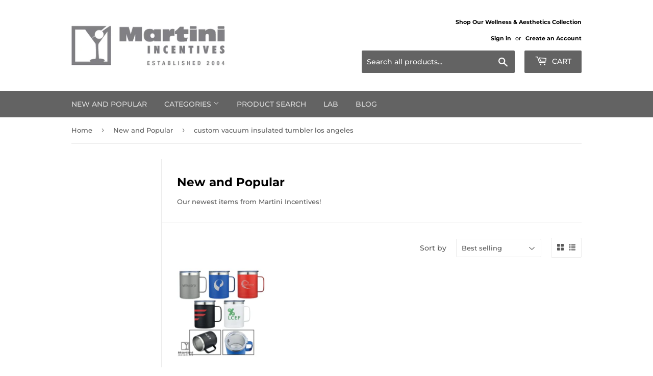

--- FILE ---
content_type: text/javascript
request_url: https://cdn.shopify.com/extensions/019bc584-9ea7-72cb-83a5-ad8f9b690cd7/wholesale-lock-hide-price-111/assets/samita.lock.chunk.handles.f69fb81ade4e61d70f56.min.js
body_size: 13830
content:
/*! For license information please see samita.lock.chunk.handles.f69fb81ade4e61d70f56.min.js.LICENSE.txt */
(self.webpackChunkfrontend=self.webpackChunkfrontend||[]).push([[192],{119(e,t){!function(e){"use strict";function t(e){var a,s,c=new Error(e);return a=c,s=t.prototype,Object.setPrototypeOf?Object.setPrototypeOf(a,s):a.__proto__=s,c}function a(e,a,s){var c=a.slice(0,s).split(/\n/),r=c.length,o=c[r-1].length+1;throw t(e+=" at line "+r+" col "+o+":\n\n  "+a.split(/\n/)[r-1]+"\n  "+Array(o).join(" ")+"^")}t.prototype=Object.create(Error.prototype,{name:{value:"Squirrelly Error",enumerable:!1}});var s=new Function("return this")().Promise,c=!1;try{c=new Function("return (async function(){}).constructor")()}catch(e){if(!(e instanceof SyntaxError))throw e}function r(e,t){return Object.prototype.hasOwnProperty.call(e,t)}function o(e,t,a){for(var s in t)r(t,s)&&(null==t[s]||"object"!=typeof t[s]||"storage"!==s&&"prefixes"!==s||a?e[s]=t[s]:e[s]=o({},t[s]));return e}var i=/^async +/,n=/`(?:\\[\s\S]|\${(?:[^{}]|{(?:[^{}]|{[^}]*})*})*}|(?!\${)[^\\`])*`/g,l=/'(?:\\[\s\w"'\\`]|[^\n\r'\\])*?'/g,u=/"(?:\\[\s\w"'\\`]|[^\n\r"\\])*?"/g,d=/[.*+\-?^${}()|[\]\\]/g;function m(e){return d.test(e)?e.replace(d,"\\$&"):e}function p(e,s){s.rmWhitespace&&(e=e.replace(/[\r\n]+/g,"\n").replace(/^\s+|\s+$/gm,"")),n.lastIndex=0,l.lastIndex=0,u.lastIndex=0;var c=s.prefixes,r=[c.h,c.b,c.i,c.r,c.c,c.e].reduce(function(e,t){return e&&t?e+"|"+m(t):t?m(t):e},""),o=new RegExp("([|()]|=>)|('|\"|`|\\/\\*)|\\s*((\\/)?(-|_)?"+m(s.tags[1])+")","g"),d=new RegExp("([^]*?)"+m(s.tags[0])+"(-|_)?\\s*("+r+")?\\s*","g"),p=0,S=!1;function g(t,c){var r,m={f:[]},g=0,f="c";function y(t){var c=e.slice(p,t),r=c.trim();if("f"===f)"safe"===r?m.raw=!0:s.async&&i.test(r)?(r=r.replace(i,""),m.f.push([r,"",!0])):m.f.push([r,""]);else if("fp"===f)m.f[m.f.length-1][1]+=r;else if("err"===f){if(r){var o=c.search(/\S/);a("invalid syntax",e,p+o)}}else m[f]=r;p=t+1}for("h"===c||"b"===c||"c"===c?f="n":"r"===c&&(m.raw=!0,c="i"),o.lastIndex=p;null!==(r=o.exec(e));){var h=r[1],_=r[2],k=r[3],L=r[4],v=r[5],A=r.index;if(h)"("===h?(0===g&&("n"===f?(y(A),f="p"):"f"===f&&(y(A),f="fp")),g++):")"===h?0===--g&&"c"!==f&&(y(A),f="err"):0===g&&"|"===h?(y(A),f="f"):"=>"===h&&(y(A),p+=1,f="res");else if(_)if("/*"===_){var P=e.indexOf("*/",o.lastIndex);-1===P&&a("unclosed comment",e,r.index),o.lastIndex=P+2}else"'"===_?(l.lastIndex=r.index,l.exec(e)?o.lastIndex=l.lastIndex:a("unclosed string",e,r.index)):'"'===_?(u.lastIndex=r.index,u.exec(e)?o.lastIndex=u.lastIndex:a("unclosed string",e,r.index)):"`"===_&&(n.lastIndex=r.index,n.exec(e)?o.lastIndex=n.lastIndex:a("unclosed string",e,r.index));else if(k)return y(A),p=A+r[0].length,d.lastIndex=p,S=v,L&&"h"===c&&(c="s"),m.t=c,m}return a("unclosed tag",e,t),m}var f=function r(o,n){o.b=[],o.d=[];var l,u=!1,m=[];function f(e,t){e&&(e=function(e,t,a,s){var c,r;return"string"==typeof t.autoTrim?c=r=t.autoTrim:Array.isArray(t.autoTrim)&&(c=t.autoTrim[1],r=t.autoTrim[0]),(a||!1===a)&&(c=a),(s||!1===s)&&(r=s),"slurp"===c&&"slurp"===r?e.trim():("_"===c||"slurp"===c?e=String.prototype.trimLeft?e.trimLeft():e.replace(/^[\s\uFEFF\xA0]+/,""):"-"!==c&&"nl"!==c||(e=e.replace(/^(?:\n|\r|\r\n)/,"")),"_"===r||"slurp"===r?e=String.prototype.trimRight?e.trimRight():e.replace(/[\s\uFEFF\xA0]+$/,""):"-"!==r&&"nl"!==r||(e=e.replace(/(?:\n|\r|\r\n)$/,"")),e)}(e,s,S,t))&&(e=e.replace(/\\|'/g,"\\$&").replace(/\r\n|\n|\r/g,"\\n"),m.push(e))}for(;null!==(l=d.exec(e));){var y,h=l[1],_=l[2],k=l[3]||"";for(var L in c)if(c[L]===k){y=L;break}f(h,_),p=l.index+l[0].length,y||a("unrecognized tag type: "+k,e,p);var v=g(l.index,y),A=v.t;if("h"===A){var P=v.n||"";s.async&&i.test(P)&&(v.a=!0,v.n=P.replace(i,"")),v=r(v),m.push(v)}else if("c"===A){if(o.n===v.n)return u?(u.d=m,o.b.push(u)):o.d=m,o;a("Helper start and end don't match",e,l.index+l[0].length)}else if("b"===A){u?(u.d=m,o.b.push(u)):o.d=m;var w=v.n||"";s.async&&i.test(w)&&(v.a=!0,v.n=w.replace(i,"")),u=v,m=[]}else if("s"===A){var b=v.n||"";s.async&&i.test(b)&&(v.a=!0,v.n=b.replace(i,"")),m.push(v)}else m.push(v)}if(!n)throw t('unclosed helper "'+o.n+'"');return f(e.slice(p,e.length),!1),o.d=m,o}({f:[]},!0);if(s.plugins)for(var y=0;y<s.plugins.length;y++){var h=s.plugins[y];h.processAST&&(f.d=h.processAST(f.d,s))}return f.d}function S(e,t){var a=p(e,t),s="var tR='';"+(t.useWith?"with("+t.varName+"||{}){":"")+_(a,t)+"if(cb){cb(null,tR)} return tR"+(t.useWith?"}":"");if(t.plugins)for(var c=0;c<t.plugins.length;c++){var r=t.plugins[c];r.processFnString&&(s=r.processFnString(s,t))}return s}function g(e,t){for(var a=0;a<t.length;a++){var s=t[a][0],c=t[a][1];e=(t[a][2]?"await ":"")+"c.l('F','"+s+"')("+e,c&&(e+=","+c),e+=")"}return e}function f(e,t,a,s,c,r){var o="{exec:"+(c?"async ":"")+h(a,t,e)+",params:["+s+"]";return r&&(o+=",name:'"+r+"'"),c&&(o+=",async:true"),o+"}"}function y(e,t){for(var a="[",s=0;s<e.length;s++){var c=e[s];a+=f(t,c.res||"",c.d,c.p||"",c.a,c.n),s<e.length&&(a+=",")}return a+"]"}function h(e,t,a){return"function("+t+"){var tR='';"+_(e,a)+"return tR}"}function _(e,t){for(var a=0,s=e.length,c="";a<s;a++){var r=e[a];if("string"==typeof r)c+="tR+='"+r+"';";else{var o=r.t,i=r.c||"",n=r.f,l=r.n||"",u=r.p||"",d=r.res||"",m=r.b,p=!!r.a;if("i"===o){t.defaultFilter&&(i="c.l('F','"+t.defaultFilter+"')("+i+")");var S=g(i,n);!r.raw&&t.autoEscape&&(S="c.l('F','e')("+S+")"),c+="tR+="+S+";"}else if("h"===o)if(t.storage.nativeHelpers.get(l))c+=t.storage.nativeHelpers.get(l)(r,t);else{var h=(p?"await ":"")+"c.l('H','"+l+"')("+f(t,d,r.d,u,p);h+=m?","+y(m,t):",[]",c+="tR+="+g(h+=",c)",n)+";"}else"s"===o?c+="tR+="+g((p?"await ":"")+"c.l('H','"+l+"')({params:["+u+"]},[],c)",n)+";":"e"===o&&(c+=i+"\n")}}return c}var k=function(){function e(e){this.cache=e}return e.prototype.define=function(e,t){this.cache[e]=t},e.prototype.get=function(e){return this.cache[e]},e.prototype.remove=function(e){delete this.cache[e]},e.prototype.reset=function(){this.cache={}},e.prototype.load=function(e){o(this.cache,e,!0)},e}();function L(e,a,s,c){if(a&&a.length>0)throw t((c?"Native":"")+"Helper '"+e+"' doesn't accept blocks");if(s&&s.length>0)throw t((c?"Native":"")+"Helper '"+e+"' doesn't accept filters")}var v={"&":"&amp;","<":"&lt;",">":"&gt;",'"':"&quot;","'":"&#39;"};function A(e){return v[e]}var P=new k({}),w=new k({each:function(e,t){var a="",s=e.params[0];if(L("each",t,!1),e.async)return new Promise(function(t){!function e(t,a,s,c,r){s(t[a],a).then(function(o){c+=o,a===t.length-1?r(c):e(t,a+1,s,c,r)})}(s,0,e.exec,a,t)});for(var c=0;c<s.length;c++)a+=e.exec(s[c],c);return a},foreach:function(e,t){var a=e.params[0];if(L("foreach",t,!1),e.async)return new Promise(function(t){!function e(t,a,s,c,r,o){c(a[s],t[a[s]]).then(function(i){r+=i,s===a.length-1?o(r):e(t,a,s+1,c,r,o)})}(a,Object.keys(a),0,e.exec,"",t)});var s="";for(var c in a)r(a,c)&&(s+=e.exec(c,a[c]));return s},include:function(e,a,s){L("include",a,!1);var c=s.storage.templates.get(e.params[0]);if(!c)throw t('Could not fetch template "'+e.params[0]+'"');return c(e.params[1],s)},extends:function(e,a,s){var c=e.params[1]||{};c.content=e.exec();for(var r=0;r<a.length;r++){var o=a[r];c[o.name]=o.exec()}var i=s.storage.templates.get(e.params[0]);if(!i)throw t('Could not fetch template "'+e.params[0]+'"');return i(c,s)},useScope:function(e,t){return L("useScope",t,!1),e.exec(e.params[0])}}),b=new k({if:function(e,t){L("if",!1,e.f,!0);var a="if("+e.p+"){"+_(e.d,t)+"}";if(e.b)for(var s=0;s<e.b.length;s++){var c=e.b[s];"else"===c.n?a+="else{"+_(c.d,t)+"}":"elif"===c.n&&(a+="else if("+c.p+"){"+_(c.d,t)+"}")}return a},try:function(e,a){if(L("try",!1,e.f,!0),!e.b||1!==e.b.length||"catch"!==e.b[0].n)throw t("native helper 'try' only accepts 1 block, 'catch'");var s="try{"+_(e.d,a)+"}",c=e.b[0];return s+"catch"+(c.res?"("+c.res+")":"")+"{"+_(c.d,a)+"}"},block:function(e,t){return L("block",e.b,e.f,!0),"if(!"+t.varName+"["+e.p+"]){tR+=("+h(e.d,"",t)+")()}else{tR+="+t.varName+"["+e.p+"]}"}}),q=new k({e:function(e){var t=String(e);return/[&<>"']/.test(t)?t.replace(/[&<>"']/g,A):t}}),x={varName:"it",autoTrim:[!1,"nl"],autoEscape:!0,defaultFilter:!1,tags:["{{","}}"],l:function(e,a){if("H"===e){var s=this.storage.helpers.get(a);if(s)return s;throw t("Can't find helper '"+a+"'")}if("F"===e){var c=this.storage.filters.get(a);if(c)return c;throw t("Can't find filter '"+a+"'")}},async:!1,storage:{helpers:w,nativeHelpers:b,filters:q,templates:P},prefixes:{h:"@",b:"#",i:"",r:"*",c:"/",e:"!"},cache:!1,plugins:[],useWith:!1};function T(e,t){var a={};return o(a,x),t&&o(a,t),e&&o(a,e),a.l.bind(a),a}function O(e,a){var s,r=T(a||{}),o=Function;if(r.async){if(!c)throw t("This environment doesn't support async/await");o=c}if(r.varName&&!1===(s=r.varName,/^[a-zA-Z_$][a-zA-Z0-9_$]*$/.test(s)))throw t("options.varName must be a valid JS identifier");try{return new o(r.varName,"c","cb",S(e,r))}catch(a){throw a instanceof SyntaxError?t("Bad template syntax\n\n"+a.message+"\n"+Array(a.message.length+1).join("=")+"\n"+S(e,r)):a}}function F(e,t){var a;return t.cache&&t.name&&t.storage.templates.get(t.name)?t.storage.templates.get(t.name):(a="function"==typeof e?e:O(e,t),t.cache&&t.name&&t.storage.templates.define(t.name,a),a)}x.l.bind(x),e.compile=O,e.compileScope=_,e.compileScopeIntoFunction=h,e.compileToString=S,e.defaultConfig=x,e.filters=q,e.getConfig=T,e.helpers=w,e.nativeHelpers=b,e.parse=p,e.render=function(e,a,c,r){var o=T(c||{});if(!o.async)return F(e,o)(a,o);if(!r){if("function"==typeof s)return new s(function(t,s){try{t(F(e,o)(a,o))}catch(e){s(e)}});throw t("Please provide a callback function, this env doesn't support Promises")}try{F(e,o)(a,o,r)}catch(e){return r(e)}},e.templates=P,Object.defineProperty(e,"__esModule",{value:!0})}(t)},403(e,t){"use strict";Symbol.for("react.element"),Symbol.for("react.portal"),Symbol.for("react.fragment"),Symbol.for("react.strict_mode"),Symbol.for("react.profiler"),Symbol.for("react.provider"),Symbol.for("react.context"),Symbol.for("react.forward_ref"),Symbol.for("react.suspense"),Symbol.for("react.memo"),Symbol.for("react.lazy"),Symbol.iterator;var a={isMounted:function(){return!1},enqueueForceUpdate:function(){},enqueueReplaceState:function(){},enqueueSetState:function(){}},s=Object.assign,c={};function r(e,t,s){this.props=e,this.context=t,this.refs=c,this.updater=s||a}function o(){}function i(e,t,s){this.props=e,this.context=t,this.refs=c,this.updater=s||a}r.prototype.isReactComponent={},r.prototype.setState=function(e,t){if("object"!=typeof e&&"function"!=typeof e&&null!=e)throw Error("setState(...): takes an object of state variables to update or a function which returns an object of state variables.");this.updater.enqueueSetState(this,e,t,"setState")},r.prototype.forceUpdate=function(e){this.updater.enqueueForceUpdate(this,e,"forceUpdate")},o.prototype=r.prototype;var n=i.prototype=new o;n.constructor=i,s(n,r.prototype),n.isPureReactComponent=!0;Array.isArray,Object.prototype.hasOwnProperty},486(e,t,a){"use strict";a.d(t,{ki:()=>b,on:()=>E,Y6:()=>k,LI:()=>q,handleCheckLockSearchAjax:()=>x,Hb:()=>w,handleVariantChange:()=>L,LO:()=>H,F:()=>B});var s=a(738),c=a(119);function r(e){return"plain_text"==e.general.price_atc?'<a class="smt-plain-text" href="/account/login?checkout_url={{it.url}}">{{it.text}}</a>':"shake"==e.general.effect_button?'<div class="shake"><a class="smt-button" href="/account/login?checkout_url={{it.url}}">{{it.text}}</a></div>':'<a class="smt-button ripple-btn" href="/account/login?checkout_url={{it.url}}">{{it.text}}</a>'}function o(e){return"plain_text"==e.general.price_atc?'<a class="smt-plain-text">{{it.text}}</a>':"shake"==e.general.effect_button?'<div class="shake"><a class="smt-button">{{it.text}}</a></div>':"grow"==e.general.effect_button?'<div class="grow-button"><a class="smt-button">{{it.text}}</a></div>':'<div><a class="smt-button ripple-btn">{{it.text}}</a></div>'}function i(e){return"plain_text"==e.general.price_atc?'<a class="smt-plain-text">{{it.text}}</a>':"shake"==e.general.effect_button?'<div class="shake"><a class="smt-button">{{it.text}}</a></div>':'<a class="smt-button ripple-btn">{{it.text}}</a>'}function n(e){return"plain_text"==e.general.price_atc?'<a class="smt-plain-text" href="{{it.url}}">{{it.text}}</a>':"shake"==e.general.effect_button?'<div class="shake"><a class="smt-button" href="{it.url}}">{{it.text}}</a></div>':'<a class="smt-button ripple-btn" href="{{it.url}}">{{it.text}}</a>'}const l="https://cdn.shopify.com/s/files/1/0678/5069/8949/files/defaltLockImage.webp?v=1762587340",u=`\n    <div class="lock__notificationTemplateWrapper" {{it.imageUrl}}>\n        <div class="lock__notificationHeader">\n            \n        </div>\n        <div class="lock__notificationBody">\n            {{ @if(it.useImage) }}\n                <img alt="smtImage" width="180px" height="180px" srcset="${l} 40w, ${l} 100w, ${l} 140w, ${l} 180w, ${l} 250w, ${l} 260w, ${l} 270w, ${l} 305w, ${l} 440w, ${l} 650w, ${l} 780w, ${l} 970w, ${l} 1080w"  src=${l}>\n            {{ /if}}\n            {{ @if(it.useImage == false) }}\n                <svg width="200" height="200" viewBox="0 0 240 240" fill="none"><mask id="a" width="240" height="240" x="0" y="0" maskUnits="userSpaceOnUse" style="mask-type:alpha"><path fill="#EBEBEB" d="M240 120c0 66.324-53.676 120-120 120S0 186.324 0 120 53.676 0 120 0s120 53.838 120 120Z"/></mask><g mask="url(#a)"><path fill="#5787FF" d="M240 120c0 66.324-53.676 120-120 120S0 186.324 0 120 53.676 0 120 0s120 53.838 120 120Z"/><rect width="150" height="137" x="45" y="104" fill="url(#b)" rx="4"/><path d="M45 109a5 5 0 0 1 5-5h140a5 5 0 0 1 5 5v126a5 5 0 0 1-5 5H50a5 5 0 0 1-5-5V109Z" opacity=".35" style="mix-blend-mode:overlay"/><rect width="36" height="45" x="58" y="169" fill="#2F66F0" rx="2"/><mask id="c" width="36" height="45" x="58" y="169" maskUnits="userSpaceOnUse" style="mask-type:alpha"><rect width="36" height="45" x="58" y="169" fill="#2F66F0" rx="2"/></mask><g mask="url(#c)"><g filter="url(#d)"><path fill="#F5F5F5" d="m93.493 198.5-.532-26.673a2 2 0 0 0-1.952-1.96l-17.509-.415 21-.952v12.116L93.493 198.5Z"/></g><path d="M57 167h37.5v44.5a4 4 0 0 1-4 4H61a4 4 0 0 1-4-4V167Z" opacity=".35" style="mix-blend-mode:overlay"/></g><rect width="36" height="45" x="99" y="169" fill="#2F66F0" rx="2"/><mask id="e" width="36" height="45" x="99" y="169" maskUnits="userSpaceOnUse" style="mask-type:alpha"><rect width="36" height="45" x="99" y="169" fill="#2F66F0" rx="2"/></mask><g mask="url(#e)"><g filter="url(#f)"><path fill="#F5F5F5" d="m134.493 198.5-.532-26.673a2 2 0 0 0-1.952-1.96l-17.509-.415 21-.952v12.116l-1.007 17.884Z"/></g><path d="M98 167h37.5v44.5a4 4 0 0 1-4 4H102a4 4 0 0 1-4-4V167Z" opacity=".35" style="mix-blend-mode:overlay"/></g><path fill="#2F66F0" d="M148 171a2 2 0 0 1 2-2h32a2 2 0 0 1 2 2v68h-36v-68Z"/><path d="M148 169h36v66a4 4 0 0 1-4 4h-28a4 4 0 0 1-4-4v-66Z" opacity=".35" style="mix-blend-mode:overlay"/><path fill="#2F66F0" d="M45 121h150l11.059 31.334a2 2 0 0 1-1.886 2.666H34.906a2 2 0 0 1-1.868-2.714L45 121Z"/><mask id="h" width="175" height="34" x="32" y="121" maskUnits="userSpaceOnUse" style="mask-type:alpha"><path fill="#2F66F0" d="M45 121h150l11.059 31.334a2 2 0 0 1-1.886 2.666H34.906a2 2 0 0 1-1.868-2.714L45 121Z"/></mask><g filter="url(#g)" mask="url(#h)"><path fill="#F5F5F5" d="m175.501 154.977 26.564-1.811a2 2 0 0 0 1.793-2.522L198.5 131l8.501 23.977h-31.5Z"/></g><path d="M45 121h150l10.118 28.669c.919 2.602-1.012 5.331-3.772 5.331H37.812c-2.804 0-4.738-2.81-3.736-5.429L45 121Z" opacity=".35" style="mix-blend-mode:overlay"/></g><g filter="url(#i)"><path fill="#fff" fill-rule="evenodd" d="M98 24c-6.627 0-12 5.373-12 12v34c0 6.627 5.373 12 12 12h12.93a2 2 0 0 1 1.664.89l5.742 8.614a2 2 0 0 0 3.328 0l5.742-8.613A2 2 0 0 1 129.07 82H142c6.627 0 12-5.373 12-12V36c0-6.627-5.373-12-12-12H98Z" clip-rule="evenodd"/></g><path fill="#5787FF" fill-rule="evenodd" d="m129.355 51.118 3.031.546a1.76 1.76 0 0 1 1.023.64c.228.316.332.791.268 1.145l-2.71 15.037a1.46 1.46 0 0 1-.65.979 1.576 1.576 0 0 1-1.182.243l-24.433-4.402a1.757 1.757 0 0 1-1.023-.641 1.635 1.635 0 0 1-.268-1.144l2.71-15.037c.08-.443.327-.763.65-.98a1.577 1.577 0 0 1 1.182-.243l3.032.546 18.37 3.31Zm-4.409-.795 1.291-7.164c.447-2.477-1.208-4.876-3.779-5.34-2.572-.463-4.96 1.208-5.406 3.684l-1.291 7.165c-1.004-.18-1.028-.185-2.296-.414-1.269-.228-1.663-.286-2.297-.413l1.291-7.165c.893-4.954 5.759-8.278 10.811-7.367 5.052.91 8.453 5.724 7.56 10.677l-1.291 7.165-4.593-.828Z" clip-rule="evenodd"/><rect width="6" height="9" x="116.422" y="53.372" fill="url(#j)" rx="3" transform="rotate(10.215 116.422 53.372)"/><path d="m116.422 53.372 5.905 1.064-1.064 5.905a3 3 0 0 1-5.905-1.064l1.064-5.905Z" opacity=".35" style="mix-blend-mode:overlay"/><path d="M97.863 34h44.571l3.144 32.616A4 4 0 0 1 141.596 71H98.439a4 4 0 0 1-3.978-4.415L97.863 34Z" opacity=".35" style="mix-blend-mode:overlay"/><defs><filter id="d" width="25" height="34" x="71.5" y="166.5" color-interpolation-filters="sRGB" filterUnits="userSpaceOnUse"><feFlood floodOpacity="0" result="BackgroundImageFix"/><feBlend in="SourceGraphic" in2="BackgroundImageFix" result="shape"/><feGaussianBlur result="effect1_foregroundBlur_0_1" stdDeviation="1"/></filter><filter id="f" width="25" height="34" x="112.5" y="166.5" color-interpolation-filters="sRGB" filterUnits="userSpaceOnUse"><feFlood floodOpacity="0" result="BackgroundImageFix"/><feBlend in="SourceGraphic" in2="BackgroundImageFix" result="shape"/><feGaussianBlur result="effect1_foregroundBlur_0_1" stdDeviation="1"/></filter><filter id="g" width="35.5" height="27.977" x="173.5" y="129" color-interpolation-filters="sRGB" filterUnits="userSpaceOnUse"><feFlood floodOpacity="0" result="BackgroundImageFix"/><feBlend in="SourceGraphic" in2="BackgroundImageFix" result="shape"/><feGaussianBlur result="effect1_foregroundBlur_0_1" stdDeviation="1"/></filter><filter id="i" width="84" height="84.394" x="78" y="16" color-interpolation-filters="sRGB" filterUnits="userSpaceOnUse"><feFlood floodOpacity="0" result="BackgroundImageFix"/><feColorMatrix in="SourceAlpha" result="hardAlpha" values="0 0 0 0 0 0 0 0 0 0 0 0 0 0 0 0 0 0 127 0"/><feOffset/><feGaussianBlur stdDeviation="4"/><feComposite in2="hardAlpha" operator="out"/><feColorMatrix values="0 0 0 0 1 0 0 0 0 1 0 0 0 0 1 0 0 0 0.45 0"/><feBlend in2="BackgroundImageFix" result="effect1_dropShadow_0_1"/><feBlend in="SourceGraphic" in2="effect1_dropShadow_0_1" result="shape"/></filter><linearGradient id="b" x1="221" x2="205.31" y1="34" y2="319.167" gradientUnits="userSpaceOnUse"><stop stop-opacity=".076"/><stop offset=".409" stop-opacity=".71"/><stop offset=".994" stop-opacity="0"/></linearGradient><linearGradient id="j" x1="119.422" x2="133.688" y1="43.292" y2="52.794" gradientUnits="userSpaceOnUse"><stop/><stop offset="1" stop-opacity="0"/></linearGradient></defs></svg>\n                <img style="display:none" alt="smtImage" src=""/>\n            {{ /if}}\n            <h3 >{{it.message}}</h3>\n        </div>\n        <div class="lock__notificationFooter">\n        <input type="password"  id="passcode" placeholder="{{it.translation.Enter_passcode}}"/>\n            <button  id="passcodebtn" interval={{it.grantAccess.interval}} time={{it.grantAccess.time}}>\n                <span>{{it.translation.Submit}}</span>\n            </button>\n        </div>\n        <div class="Lock__Error">\n            <span class="Lock__Error-empty">{{it.translation.Passcode_empty}}</span>\n            <span class="Lock__Error-wrong">{{it.translation.Passcode_incorrect}}</span>\n        </div> \n        {{ @if(it.advancedSettings && it.advancedSettings.formRequestAccess && it.advancedSettings.formRequestAccess.active) }}\n            <p style="text-align:center">{{it.advancedSettings.formRequestAccess.message}} <a class="btn-request-access">{{it.advancedSettings.formRequestAccess.action}}</a></p>\n        {{ /if}}\n    </div>\n    {{ @if(it.advancedSettings && it.advancedSettings.formRequestAccess && it.advancedSettings.formRequestAccess.active) }}\n        {{@include('requestAccessPopup',{translation:it.translation,advancedSettings:it.advancedSettings}) /}}\n    {{ /if}}\n`,d="https://cdn.shopify.com/s/files/1/0678/5069/8949/files/defaltLockImage.webp?v=1762587340",m=`\n    <div class="lock__notificationTemplateWrapper">\n        <div class="lock__notificationHeader">\n            \n        </div>\n        <div class="lock__notificationBody">\n            <img alt="smtImage" width="180px" height="180px" srcset="${d} 40w, ${d} 100w, ${d} 140w, ${d} 180w, ${d} 250w, ${d} 260w, ${d} 270w, ${d} 305w, ${d} 440w, ${d} 650w, ${d} 780w, ${d} 970w, ${d} 1080w"  src=${d}>\n            <h3>{{it.notification}}</h3>\n        </div>\n        <div class="lock__notificationFooter">\n            <button id="backbtn">{{it?.translation?.Back ?? "Back"}}</button>\n        </div> \n        {{ @if(it.advancedSettings && it.advancedSettings.formRequestAccess && it.advancedSettings?.formRequestAccess?.active) }}\n            <p style="text-align:center">{{it.advancedSettings.formRequestAccess.message}} <a class="btn-request-access">{{it.advancedSettings.formRequestAccess.action}}</a></p>\n            {{@include('requestAccessPopup',{translation:it.translation,advancedSettings:it.advancedSettings}) /}}\n        {{ /if}}\n    </div>\n`,p=a.p+"8bb4937acffd16f0527a30d37a3ced99.png",S=`\n    <div class="lock__notificationTemplateWrapper">\n        <div class="lock__notificationHeader">\n            \n        </div>\n        <div class="lock__notificationBody">\n            <img alt="smtImage" width="180px" height="180px" srcset="${p} 40w, ${p} 100w, ${p} 140w, ${p} 180w, ${p} 250w, ${p} 260w, ${p} 270w, ${p} 305w, ${p} 440w, ${p} 650w, ${p} 780w, ${p} 970w, ${p} 1080w"  src=${p}>\n            <h3 style="font-size: 35px; font-weight: 600;">{{it.notification}}</h3>\n        </div>\n    </div>\n`,g="https://cdn.shopify.com/s/files/1/0678/5069/8949/files/defaltLockImage.webp?v=1762587340";function f(e,t){return`<div class="lock__placeholder">\n        ${t.general.hasOwnProperty("lock_image_url")&&""==t.general.lock_image_url?'<svg width="80" height="80" viewBox="0 0 240 240" fill="none"><mask id="a" width="240" height="240" x="0" y="0" maskUnits="userSpaceOnUse" style="mask-type:alpha"><path fill="#EBEBEB" d="M240 120c0 66.324-53.676 120-120 120S0 186.324 0 120 53.676 0 120 0s120 53.838 120 120Z"/></mask><g mask="url(#a)"><path fill="#5787FF" d="M240 120c0 66.324-53.676 120-120 120S0 186.324 0 120 53.676 0 120 0s120 53.838 120 120Z"/><rect width="150" height="137" x="45" y="104" fill="url(#b)" rx="4"/><path d="M45 109a5 5 0 0 1 5-5h140a5 5 0 0 1 5 5v126a5 5 0 0 1-5 5H50a5 5 0 0 1-5-5V109Z" opacity=".35" style="mix-blend-mode:overlay"/><rect width="36" height="45" x="58" y="169" fill="#2F66F0" rx="2"/><mask id="c" width="36" height="45" x="58" y="169" maskUnits="userSpaceOnUse" style="mask-type:alpha"><rect width="36" height="45" x="58" y="169" fill="#2F66F0" rx="2"/></mask><g mask="url(#c)"><g filter="url(#d)"><path fill="#F5F5F5" d="m93.493 198.5-.532-26.673a2 2 0 0 0-1.952-1.96l-17.509-.415 21-.952v12.116L93.493 198.5Z"/></g><path d="M57 167h37.5v44.5a4 4 0 0 1-4 4H61a4 4 0 0 1-4-4V167Z" opacity=".35" style="mix-blend-mode:overlay"/></g><rect width="36" height="45" x="99" y="169" fill="#2F66F0" rx="2"/><mask id="e" width="36" height="45" x="99" y="169" maskUnits="userSpaceOnUse" style="mask-type:alpha"><rect width="36" height="45" x="99" y="169" fill="#2F66F0" rx="2"/></mask><g mask="url(#e)"><g filter="url(#f)"><path fill="#F5F5F5" d="m134.493 198.5-.532-26.673a2 2 0 0 0-1.952-1.96l-17.509-.415 21-.952v12.116l-1.007 17.884Z"/></g><path d="M98 167h37.5v44.5a4 4 0 0 1-4 4H102a4 4 0 0 1-4-4V167Z" opacity=".35" style="mix-blend-mode:overlay"/></g><path fill="#2F66F0" d="M148 171a2 2 0 0 1 2-2h32a2 2 0 0 1 2 2v68h-36v-68Z"/><path d="M148 169h36v66a4 4 0 0 1-4 4h-28a4 4 0 0 1-4-4v-66Z" opacity=".35" style="mix-blend-mode:overlay"/><path fill="#2F66F0" d="M45 121h150l11.059 31.334a2 2 0 0 1-1.886 2.666H34.906a2 2 0 0 1-1.868-2.714L45 121Z"/><mask id="h" width="175" height="34" x="32" y="121" maskUnits="userSpaceOnUse" style="mask-type:alpha"><path fill="#2F66F0" d="M45 121h150l11.059 31.334a2 2 0 0 1-1.886 2.666H34.906a2 2 0 0 1-1.868-2.714L45 121Z"/></mask><g filter="url(#g)" mask="url(#h)"><path fill="#F5F5F5" d="m175.501 154.977 26.564-1.811a2 2 0 0 0 1.793-2.522L198.5 131l8.501 23.977h-31.5Z"/></g><path d="M45 121h150l10.118 28.669c.919 2.602-1.012 5.331-3.772 5.331H37.812c-2.804 0-4.738-2.81-3.736-5.429L45 121Z" opacity=".35" style="mix-blend-mode:overlay"/></g><g filter="url(#i)"><path fill="#fff" fill-rule="evenodd" d="M98 24c-6.627 0-12 5.373-12 12v34c0 6.627 5.373 12 12 12h12.93a2 2 0 0 1 1.664.89l5.742 8.614a2 2 0 0 0 3.328 0l5.742-8.613A2 2 0 0 1 129.07 82H142c6.627 0 12-5.373 12-12V36c0-6.627-5.373-12-12-12H98Z" clip-rule="evenodd"/></g><path fill="#5787FF" fill-rule="evenodd" d="m129.355 51.118 3.031.546a1.76 1.76 0 0 1 1.023.64c.228.316.332.791.268 1.145l-2.71 15.037a1.46 1.46 0 0 1-.65.979 1.576 1.576 0 0 1-1.182.243l-24.433-4.402a1.757 1.757 0 0 1-1.023-.641 1.635 1.635 0 0 1-.268-1.144l2.71-15.037c.08-.443.327-.763.65-.98a1.577 1.577 0 0 1 1.182-.243l3.032.546 18.37 3.31Zm-4.409-.795 1.291-7.164c.447-2.477-1.208-4.876-3.779-5.34-2.572-.463-4.96 1.208-5.406 3.684l-1.291 7.165c-1.004-.18-1.028-.185-2.296-.414-1.269-.228-1.663-.286-2.297-.413l1.291-7.165c.893-4.954 5.759-8.278 10.811-7.367 5.052.91 8.453 5.724 7.56 10.677l-1.291 7.165-4.593-.828Z" clip-rule="evenodd"/><rect width="6" height="9" x="116.422" y="53.372" fill="url(#j)" rx="3" transform="rotate(10.215 116.422 53.372)"/><path d="m116.422 53.372 5.905 1.064-1.064 5.905a3 3 0 0 1-5.905-1.064l1.064-5.905Z" opacity=".35" style="mix-blend-mode:overlay"/><path d="M97.863 34h44.571l3.144 32.616A4 4 0 0 1 141.596 71H98.439a4 4 0 0 1-3.978-4.415L97.863 34Z" opacity=".35" style="mix-blend-mode:overlay"/><defs><filter id="d" width="25" height="34" x="71.5" y="166.5" color-interpolation-filters="sRGB" filterUnits="userSpaceOnUse"><feFlood flood-opacity="0" result="BackgroundImageFix"/><feBlend in="SourceGraphic" in2="BackgroundImageFix" result="shape"/><feGaussianBlur result="effect1_foregroundBlur_0_1" stdDeviation="1"/></filter><filter id="f" width="25" height="34" x="112.5" y="166.5" color-interpolation-filters="sRGB" filterUnits="userSpaceOnUse"><feFlood flood-opacity="0" result="BackgroundImageFix"/><feBlend in="SourceGraphic" in2="BackgroundImageFix" result="shape"/><feGaussianBlur result="effect1_foregroundBlur_0_1" stdDeviation="1"/></filter><filter id="g" width="35.5" height="27.977" x="173.5" y="129" color-interpolation-filters="sRGB" filterUnits="userSpaceOnUse"><feFlood flood-opacity="0" result="BackgroundImageFix"/><feBlend in="SourceGraphic" in2="BackgroundImageFix" result="shape"/><feGaussianBlur result="effect1_foregroundBlur_0_1" stdDeviation="1"/></filter><filter id="i" width="84" height="84.394" x="78" y="16" color-interpolation-filters="sRGB" filterUnits="userSpaceOnUse"><feFlood flood-opacity="0" result="BackgroundImageFix"/><feColorMatrix in="SourceAlpha" result="hardAlpha" values="0 0 0 0 0 0 0 0 0 0 0 0 0 0 0 0 0 0 127 0"/><feOffset/><feGaussianBlur stdDeviation="4"/><feComposite in2="hardAlpha" operator="out"/><feColorMatrix values="0 0 0 0 1 0 0 0 0 1 0 0 0 0 1 0 0 0 0.45 0"/><feBlend in2="BackgroundImageFix" result="effect1_dropShadow_0_1"/><feBlend in="SourceGraphic" in2="effect1_dropShadow_0_1" result="shape"/></filter><linearGradient id="b" x1="221" x2="205.31" y1="34" y2="319.167" gradientUnits="userSpaceOnUse"><stop stop-opacity=".076"/><stop offset=".409" stop-opacity=".71"/><stop offset=".994" stop-opacity="0"/></linearGradient><linearGradient id="j" x1="119.422" x2="133.688" y1="43.292" y2="52.794" gradientUnits="userSpaceOnUse"><stop/><stop offset="1" stop-opacity="0"/></linearGradient></defs></svg>':`<img alt="smtImage" width="80px" height="80px" srcset="${g} 40w, ${g} 100w, ${g} 140w, ${g} 180w, ${g} 250w, ${g} 260w, ${g} 270w, ${g} 305w, ${g} 440w, ${g} 650w, ${g} 780w, ${g} 970w, ${g} 1080w" src=${g}>`}\n        <div class="lock__text">${e}</div>\n    </div>`}function y(e,t){return"plain_text"==t.general.price_atc?`<div style="position:relative;z-index:9999999;margin-top:15px"><a class="smt-plain-text" href="/account/login">${e}</a></div>`:"shake"==t.general.effect_button?`<div class="shake" style="position:relative;z-index:9999999;margin-top:15px"><a class="smt-button" href="/account/login">${e}</a></div>`:"grow"==t.general.effect_button?`<div class="grow-button" style="position:relative;z-index:9999999;margin-top:15px"><a class="smt-button" href="/account/login">${e}</a></div>`:`<a style="position:relative;z-index:9999999;margin-top:15px" class="smt-button ripple-btn" href="/account/login">${e}</a>`}const h='\n    <div>\n        <div style="margin-bottom: 5px;">{{it.passcodeToUnLock}}</div>\n        <div class="Lock__passcodeInputWrapper">\n        <input type="password"  id="passcode" placeholder="{{it.placeholder}}" />\n            <button id="passcodebtn" interval={{it.grantAccess.interval}} time={{it.grantAccess.time}}>\n                <span >{{it.enter}}</span>\n            </button>\n        </div>\n        <div class="Lock__Error fullWidth">\n            <span class="Lock__Error-empty">{{it.emptyPasscode}}</span>\n            <span class="Lock__Error-wrong">{{it.wrongPasscode}}</span>\n        </div> \n    </div>\n    {{ @if(it.advancedSettings && it.advancedSettings.formRequestAccess && it.advancedSettings.formRequestAccess.active) }}\n        <p style="text-align:center">{{it.advancedSettings.formRequestAccess.message}} <a class="btn-request-access">{{it.advancedSettings.formRequestAccess.action}}</a></p>\n    {{ /if}}\n';a(696);const _='\n    <div class="lock__requestAccess__overlay">\n        <div class="lock__popup">\n            <div class="lock__popup-header">\n                <svg width="25" xmlns="http://www.w3.org/2000/svg" viewBox="0 0 20 20"><path d="M10.75 13.05a1.5 1.5 0 1 0-1.5 0v.45a.75.75 0 0 0 1.5 0v-.45Z"/><path fill-rule="evenodd" d="M6.25 7.095v-.345a3.75 3.75 0 1 1 7.5 0v.345a3.001 3.001 0 0 1 2.25 2.905v4a3 3 0 0 1-3 3h-6a3 3 0 0 1-3-3v-4a3 3 0 0 1 2.25-2.905Zm1.5-.345a2.25 2.25 0 0 1 4.5 0v.25h-4.5v-.25Zm-2.25 3.25a1.5 1.5 0 0 1 1.5-1.5h6a1.5 1.5 0 0 1 1.5 1.5v4a1.5 1.5 0 0 1-1.5 1.5h-6a1.5 1.5 0 0 1-1.5-1.5v-4Z"/></svg>\n                {{@if(it.advancedSettings && it.advancedSettings.formRequestAccess)}}\n                    <h2>{{it.advancedSettings.formRequestAccess.title}}</h2>\n                {{#else}}\n                    <h2>Request access</h2>\n                {{ /if}}\n                <button class="close" onclick="Samita.LockAccess.closeRequestAccessForm()">✕</button>  \n            </div>\n            \n            <div class="lock__success">\n                <div class="lock__success-icon">\n                    <svg xmlns="http://www.w3.org/2000/svg" viewBox="0 0 20 20"><path fill-rule="evenodd" d="M15.78 5.97a.75.75 0 0 1 0 1.06l-6.5 6.5a.75.75 0 0 1-1.06 0l-3.25-3.25a.75.75 0 1 1 1.06-1.06l2.72 2.72 5.97-5.97a.75.75 0 0 1 1.06 0Z"/></svg>\n                </div>\n                <div class="lock__success-message">\n                    {{@if(it.translation.thank_you)}}\n                        <p>{{it.translation.thank_you}}</p>\n                    {{#else}}\n                        <p>Thank you for submitting request access!</p>\n                    {{ /if}}\n                </div>\n            </div>\n            \n\n            {{ @if(it.advancedSettings && it.advancedSettings.formRequestAccess && it.advancedSettings.formRequestAccess.form && it.advancedSettings.formRequestAccess.form == "integration")}}\n                {{*it.advancedSettings.formRequestAccess.shortcode}}\n             {{ /if}}\n            {{ @if(it.advancedSettings && it.advancedSettings.formRequestAccess && it.advancedSettings.formRequestAccess.form && it.advancedSettings.formRequestAccess.form == "default")}}\n                <div class="lock__form">\n                    <div class="lock__form-control layout-2-column">\n                        <label for="7740-text" class="classic-label lock__form-label">\n                             {{@if(it.translation.email)}}\n                                <span class="label-content" data-label="Email">{{it.translation.email}}</span>\n                            {{#else}}\n                                <span class="label-content" data-label="Email">Email</span>\n                            {{ /if}}\n                            <span class="text-danger text-smaller"> *</span>\n                        </label>\n\n                        <div class="lock__form-input">\n                            <input id="lock_input-email" type="email" data-type="text" class="classic-input"  name="email" placeholder={{ it.translation.email ? it.translation.email : "Email" }} presence="">\n                        </div>\n                        <small class="messages"></small>\n                    </div>\n                    <div class="lock__form-control layout-2-column">\n                        <label for="7740-text" class="classic-label lock__form-label">\n                            {{@if(it.translation.name)}}\n                                <span class="label-content" data-label="Name">{{it.translation.name}}</span>\n                            {{#else}}\n                                <span class="label-content" data-label="Name">Name</span>\n                            {{ /if}}\n                            <span class="text-danger text-smaller"> *</span>\n                        </label>\n\n                        <div class="lock__form-input">\n                            <input id="lock_input-name" type="text" data-type="text" class="classic-input"  name="name" placeholder={{ it.translation.name ? it.translation.name : "Name" }} presence="">\n                        </div>\n                        <small class="messages"></small>\n                    </div>\n                    <div class="lock__form-control layout-1-column">\n                        <label for="7740-text" class="classic-label lock__form-label">\n                            <span class="label-content" data-label="Message">{{ it.translation.message ? it.translation.message : "Message" }}</span>\n                        </label>\n\n                        <div class="lock__form-input">\n                            <textarea id="lock_input-message" name="message" class="classic-input" rows="4" cols="50" placeholder={{ it.translation.message ? it.translation.message : "Message" }} presence=""></textarea>\n                        </div>\n                        <small class="messages"></small>\n                    </div>\n                </div>\n            {{ /if}}\n            {{ @if(it.advancedSettings && it.advancedSettings.formRequestAccess && it.advancedSettings.formRequestAccess.form && it.advancedSettings.formRequestAccess.form == "default")}}\n                <div class="lock__popup-actions">\n                    <button class="lock__popup-btn lock__popup-btn-primary">\n                        <span>{{ it.translation.send_request ? it.translation.send_request : "Send Request" }}</span>\n                    </button>\n                </div>\n            {{ /if}}\n        </div>\n    </div>\n';function k(e,t){let a;return"product"==t?(a=Samita.SamitaLocksAccessParams.locks.find(t=>{if(t.status){if(!t.resources_lock.hasOwnProperty("limitProduct")||"products"!=t.resources_lock.type){if((0,s.c_)("conditions_specific_products")>0){const a=Object.fromEntries(Object.entries(t.resources_lock?.products).slice(0,(0,s.c_)("conditions_specific_products")));return a?.hasOwnProperty(e.id)}return t.resources_lock?.products?.hasOwnProperty(e.id)}if("all"==t.resources_lock.limitProduct)return"all"==t.resources_lock.limitProduct;if("variant"!=t.resources_lock.limitProduct){if((0,s.c_)("conditions_specific_products")>0){const a=Object.fromEntries(Object.entries(t.resources_lock?.products).slice(0,(0,s.c_)("conditions_specific_products")));return a?.hasOwnProperty(e.id)}return t.resources_lock?.products?.hasOwnProperty(e.id)}if(Samita.SamitaLocksAccessParams.hasOwnProperty("product")){const e=window.location.href,a=new URL(e).searchParams.get("variant");return a?t.resources_lock.variants.includes(a):t.resources_lock.variants.includes(Samita.SamitaLocksAccessParams.product.variants[0].id.toString())}}}),null==a&&e.collections.length&&e.collections.find(e=>a=Samita.SamitaLocksAccessParams.locks.find(t=>{if(t.status)return t.resources_lock.collections.hasOwnProperty(e)}))):a="collections"==t?Samita.SamitaLocksAccessParams.locks.find(t=>{if(t.status&&(0,s.c_)("login_to_view_collections"))return t.resources_lock.collections.hasOwnProperty(e.id)}):"article"==t?Samita.SamitaLocksAccessParams.locks.find(t=>{if(t.status&&(0,s.c_)("login_to_view_blogs")&&t.resources_lock.hasOwnProperty("blogs"))return t.resources_lock.blogs.selectedArticles.hasOwnProperty(e.id)?t.resources_lock.blogs.selectedArticles.hasOwnProperty(e.id):t.resources_lock.blogs.selectedBlogs.hasOwnProperty(e.blog_id)}):Samita.SamitaLocksAccessParams.locks.find(t=>{if(t.status&&(0,s.c_)("login_to_view_blogs")&&t.resources_lock.hasOwnProperty("blogs"))return t.resources_lock.blogs.selectedBlogs.hasOwnProperty(e)}),a}function L(e){if(Samita.SamitaLocksAccessParams.LockId)var t=Samita.SamitaLocksAccessParams.locks.find(e=>e.id==Samita.SamitaLocksAccessParams.LockId);else t=k(Samita.SamitaLocksAccessParams.product,"product");t&&"variant"==t.resources_lock.limitProduct&&(t.resources_lock.variants.includes(e)?null==document.querySelector(".lockAccess__wrapper")&&P(t)&&(t.resources_lock.setting.includes("price")&&(document.querySelector(Samita.SamitaLocksAccessParams.selector.product.price).style.display="none"),w(t)):null!==document.querySelector(".lockAccess__wrapper")&&(document.querySelector(".lockAccess__wrapper").remove(),null!==document.querySelector(Samita.SamitaLocksAccessParams.selector.product.btnAtc)&&(document.querySelector(Samita.SamitaLocksAccessParams.selector.product.btnAtc).style.display="block"),null!==document.querySelector(Samita.SamitaLocksAccessParams.selector.product.price)&&(document.querySelector(Samita.SamitaLocksAccessParams.selector.product.price).style.display="block")))}function v(e){return!!Samita.SamitaLocksAccessParams.CustomerMatchWithLock.length&&Samita.SamitaLocksAccessParams.CustomerMatchWithLock.includes(e.id)}function A(e){return e.reduce(function(e,t){let a=t.reduce(function(e,t){switch(t.type){case"tagged_with":return e||Samita.SamitaLocksAccessParams.customerLogin.tags.includes(t.value);case"not_tagged_with":return e||!Samita.SamitaLocksAccessParams.customerLogin.tags.includes(t.value);case"email_contains":return e||Samita.SamitaLocksAccessParams.customerLogin.email.includes(t.value);case"isB2B":let a=Samita.SamitaLocksAccessParams.customerLogin.b2b;return"b2b"==t.value?e||a:e||!a}},!1);return e&&a},!0)}function P(e){if(!e.status)return!1;if((0,s.c_)("date_range")&&e.hasOwnProperty("advanced")&&e?.advanced?.dateRange?.active&&""!==e?.advanced?.dateRange?.startDate&&""!==e?.advanced?.dateRange?.endDate&&!function(e,t){const a=(new Date).toISOString();return new Date(e)<=new Date(a)&&new Date(a)<=new Date(t)}(e?.advanced?.dateRange?.startDate,e?.advanced?.dateRange?.endDate))return console.log("The lock cannot be activated at this time, please check the date conditions"),!1;if((0,s.c_)("available_languages")&&e.hasOwnProperty("advanced")&&e?.advanced?.language?.active){let t=window?.Shopify?.locale;if(!e?.advanced?.language?.languages.includes(t))return!1}if("passcode"==e.resources_conditional.type[0]&&(0,s.c_)("add_multiple_passcode")){let t="passcode__"+e.id;return!(0,s.f5)(t)}if("secret"==e.resources_conditional.type[0]&&(0,s.c_)("secret_link_view_page"))return!0;if("ip"==e.resources_conditional.type[0]&&(0,s.c_)("country_restriction")){let t=Samita.SamitaLocksAccessParams.VisitorCountryCode;return(0,s.kD)(e.resources_conditional.ip,t)}if(e.access){if("customers"==e.resources_conditional.type[0]&&(0,s.c_)("select_customer_for_lock"))if(Samita.SamitaLocksAccessParams.hasOwnProperty("customerLogin")){if("manual"==e.resources_conditional.customer.source)return!v(e);if("rules"==e.resources_conditional.customer.source)return!A(e.resources_conditional.customer.logic)}else{if("rules"==e.resources_conditional.customer.source)return!0;if("manual"==e.resources_conditional.customer.source)return!0}if("logged"==e.resources_conditional.type[0])return!Samita.SamitaLocksAccessParams.hasOwnProperty("customerLogin")}else if(Samita.SamitaLocksAccessParams.hasOwnProperty("customerLogin")){if("logged"==e.resources_conditional.type[0])return!0;if("customers"==e.resources_conditional.type[0]&&(0,s.c_)("select_customer_for_lock")&&"manual"==e.resources_conditional.customer.source)return v(e);if("rules"==e.resources_conditional.customer.source&&(0,s.c_)("select_customer_for_lock"))return A(e.resources_conditional.customer.logic)}else if("logged"==e.resources_conditional.type[0])return!1}async function w(e){let t,a=e.resources_conditional;switch(Samita.SamitaLocksAccessParams.LockId=e.id,Samita.SamitaLocksAccessParams.pageType){case"product":case"collection":case"article":case"blog":t=P(e)}if("url"!=e.resources_lock.type&&"page"!=e.resources_lock.type||(t=P(e)),e.resources_lock.setting.includes("all"))switch(a.type[0]){case"logged":case"customers":T(t,e);break;case"passcode":if(t){let t="passcode__"+e.id;if((0,s.f5)(t)&&(0,s.Ri)(t)==e.id);else{let t=!Samita.SamitaLocksAccessParams.settings?.general.hasOwnProperty("lock_image_url")||""!=Samita.SamitaLocksAccessParams.settings.general.lock_image_url,c=(0,s.c_)("request_access")&&e.hasOwnProperty("advanced")?e?.advanced:{},r=Samita?.SamitaLockTranslation?.general,o=document.getElementById("samita-notification-passcode")?.innerHTML;const i=o??u;let n=e.hasOwnProperty("advanced")&&e?.advanced?.hasOwnProperty("hideHeaderFooter")&&e?.advanced?.hideHeaderFooter?"body":Samita.SamitaLocksAccessParams.selector.product.mainContent;await O(n,i,{message:a.passcode.message,grantAccess:e.resources_lock.hasOwnProperty("grandAccess")?e.resources_lock.grandAccess:{interval:"day",time:1},imageUrl:t?Samita.SamitaLocksAccessParams.settings.general.lock_image_url:"",useImage:t,advancedSettings:c,translation:r}),c.hasOwnProperty("formRequestAccess")&&"integration"==c.formRequestAccess.form&&""!==c.formRequestAccess.shortcode&&function(){let e=0,t=!1,a=!1,s=setInterval(()=>{e++,e>500&&clearInterval(s),"object"==typeof Globo&&"object"==typeof Globo.FormBuilder&&"function"==typeof Globo.FormBuilder.initialize&&(t=!0,clearInterval(s)),"object"==typeof Samita&&"object"==typeof Samita.Wholesale&&"function"==typeof Samita.Wholesale.initialize&&(a=!0,clearInterval(s)),t&&Globo.FormBuilder.initialize(),a&&Samita.Wholesale.initialize()},100)}()}}break;case"secret":if(Samita.SamitaLocksAccessParams.AppLoading=!0,t&&!(0,s.f5)("secret__"+window.location.pathname))if((await M()).access){let t=e.resources_lock.hasOwnProperty("grandAccess")?e.resources_lock.grandAccess:{time:1,interval:"day"},a="secret__"+window.location.pathname;(0,s.TV)(a,"active",t.interval,t.time),(0,s.o5)("lsecret",Samita.SamitaLocksAccessParams.ShopUrl)}else{let t=e.resources_conditional.secretLink.hasOwnProperty("message")?e.resources_conditional.secretLink?.message:Samita.SamitaLockTranslation.general.notification_linkScret,a=(0,s.c_)("request_access")&&e.hasOwnProperty("advanced")?e?.advanced:{},c=Samita?.SamitaLockTranslation?.general;O(e.hasOwnProperty("advanced")&&e?.advanced?.hasOwnProperty("hideHeaderFooter")&&e?.advanced?.hideHeaderFooter?"body":Samita.SamitaLocksAccessParams.selector.product.mainContent,m,{notification:t,advancedSettings:a,translation:c})}setTimeout(function(){null!==document.querySelector(".smt-loadding")&&document.querySelector(".smt-loadding").classList.remove("smt-loadding")},100);break;case"ip":if(t){let t=e.resources_conditional.ip.message,a=Samita?.SamitaLockTranslation?.general,s=document.getElementById("samita-country-lock")?.innerHTML;O("body",s??S,{notification:t,translation:a})}}else{if(e.resources_lock.setting.includes("price")&&t&&(document.querySelector("body").classList.add("smtHidePr"),document.querySelectorAll(Samita.SamitaLocksAccessParams.selector.product.price),"product"==Samita.SamitaLocksAccessParams.pageType))switch(a.type[0]){case"logged":if(null!==(d=document.querySelector(Samita.SamitaLocksAccessParams.selector.product.price))){if(d.style.display="none",(g=document.createElement("div")).className="lockAccess__wrapper",g.innerHTML="",d.parentNode.insertBefore(g,d.nextSibling),"notifications"==e.resources_conditional.redirect.type){let t=e?.resources_conditional?.redirect?.notification?e?.resources_conditional?.redirect?.notification:Samita.SamitaLockTranslation.general.Login_to_see_price;F(".lockAccess__wrapper",i(Samita.SamitaLocksAccessParams.settings),{text:t})}else if("login"==e.resources_conditional.redirect.type)F(".lockAccess__wrapper",r(Samita.SamitaLocksAccessParams.settings),{url:window.location.href,text:Samita.SamitaLockTranslation.general.Login_to_see_price});else{let t="url"==e.resources_conditional.redirect.type?e.resources_conditional.redirect.url:e.resources_conditional.redirect.page;F(".lockAccess__wrapper",n(Samita.SamitaLocksAccessParams.settings),{url:t,text:Samita.SamitaLockTranslation.general.secret_lock_price})}break}case"passcode":if(null!==(d=document.querySelector(Samita.SamitaLocksAccessParams.selector.product.price))){d.style.display="none",(g=document.createElement("div")).className="lockAccess__wrapper",g.innerHTML="",d.parentNode.insertBefore(g,d.nextSibling);let t=(0,s.c_)("request_access")&&e.hasOwnProperty("advanced")?e?.advanced:{},a=Samita?.SamitaLockTranslation?.general,r=e.resources_conditional.passcode.hasOwnProperty("message")?e.resources_conditional.passcode.message:Samita.SamitaLockTranslation.general.please_enter_passcode_to_unlock;F(".lockAccess__wrapper",h,{placeholder:Samita.SamitaLockTranslation.general.Enter_passcode,passcodeToUnLock:r,enter:Samita.SamitaLockTranslation.general.Submit,emptyPasscode:Samita.SamitaLockTranslation.general.Passcode_empty,wrongPasscode:Samita.SamitaLockTranslation.general.Passcode_incorrect,grantAccess:e.resources_lock.hasOwnProperty("grandAccess")?e.resources_lock.grandAccess:{interval:"day",time:1},advancedSettings:t,translation:a});let o=document.querySelector(window.Samita.SamitaLocksAccessParams.selector.product.mainContent);if(null!==o){var l=c.render(_,{advancedSettings:t,translation:a});o.insertAdjacentHTML("afterend",l)}}break;case"secret":if(Samita.SamitaLocksAccessParams.AppLoading=!0,!(0,s.f5)("secret__"+window.location.pathname))if((await M()).access){let t=e.resources_lock.hasOwnProperty("grandAccess")?e.resources_lock.grandAccess:{time:1,interval:"day"},a="secret__"+window.location.pathname;(0,s.TV)(a,"active",t.interval,t.time),(0,s.o5)("lsecret",Samita.SamitaLocksAccessParams.ShopUrl)}else null!==(d=document.querySelector(Samita.SamitaLocksAccessParams.selector.product.price))&&(d.style.display="none",(g=document.createElement("div")).className="lockAccess__wrapper",g.innerHTML="",d.parentNode.insertBefore(g,d.nextSibling),F(".lockAccess__wrapper",o(Samita.SamitaLocksAccessParams.settings),{text:Samita.SamitaLockTranslation.general.secret_lock_price}));setTimeout(function(){null!==document.querySelector(".smt-loadding")&&document.querySelector(".smt-loadding").classList.remove("smt-loadding")},100);break;case"customers":if(null!==(d=document.querySelector(Samita.SamitaLocksAccessParams.selector.product.price))){d.style.display="none",(g=document.createElement("div")).className="lockAccess__wrapper",g.innerHTML="",d.parentNode.insertBefore(g,d.nextSibling),F(".lockAccess__wrapper",o(Samita.SamitaLocksAccessParams.settings),{text:Samita.SamitaLockTranslation.general.customer_lock_price});break}case"ip":var d;if(null!==(d=document.querySelector(Samita.SamitaLocksAccessParams.selector.product.price))){d.style.display="none",(g=document.createElement("div")).className="lockAccess__wrapper",g.innerHTML="",d.parentNode.insertBefore(g,d.nextSibling),F(".lockAccess__wrapper",o(Samita.SamitaLocksAccessParams.settings),{text:e.resources_conditional.ip.message});break}}if(e.resources_lock.setting.includes("atc")&&t){document.querySelector("body").classList.add("smtHideAtc");let t=document.querySelectorAll(Samita.SamitaLocksAccessParams.selector.product.btnAtc);if("product"==Samita.SamitaLocksAccessParams.pageType)switch(a.type[0]){case"logged":if(null!==(p=document.querySelector(Samita.SamitaLocksAccessParams.selector.product.btnAtc)))if((g=document.createElement("div")).className="lockAccess__wrapper",g.innerHTML="",p.parentNode.insertBefore(g,p.nextSibling),"notifications"==e.resources_conditional.redirect.type){let t=e?.resources_conditional?.redirect?.notification?e?.resources_conditional?.redirect?.notification:Samita.SamitaLockTranslation.general.Login_to_see_price;F(".lockAccess__wrapper",i(Samita.SamitaLocksAccessParams.settings),{text:t})}else if("login"==e.resources_conditional.redirect.type)F(".lockAccess__wrapper",r(Samita.SamitaLocksAccessParams.settings),{url:window.location.href,text:Samita.SamitaLockTranslation.general.Login_to_Add_to_cart});else{let t="url"==e.resources_conditional.redirect.type?e.resources_conditional.redirect.url:e.resources_conditional.redirect.page;F(".lockAccess__wrapper",n(Samita.SamitaLocksAccessParams.settings),{url:t,text:Samita.SamitaLockTranslation.general.secret_lock_price})}break;case"passcode":if(0==e.resources_lock.setting.includes("price")&&null!==(p=document.querySelector(Samita.SamitaLocksAccessParams.selector.product.btnAtc))){(g=document.createElement("div")).className="lockAccess__wrapper",g.innerHTML="",p.parentNode.insertBefore(g,p.nextSibling);let t=(0,s.c_)("request_access")&&e.hasOwnProperty("advanced")?e?.advanced:{},a=Samita?.SamitaLockTranslation?.general,r=e.resources_conditional.passcode.hasOwnProperty("message")?e.resources_conditional.passcode.message:Samita.SamitaLockTranslation.general.please_enter_passcode_to_unlock;F(".lockAccess__wrapper",h,{placeholder:Samita.SamitaLockTranslation.general.Enter_passcode,passcodeToUnLock:r,enter:Samita.SamitaLockTranslation.general.Submit,emptyPasscode:Samita.SamitaLockTranslation.general.Passcode_empty,wrongPasscode:Samita.SamitaLockTranslation.general.Passcode_incorrect,grantAccess:e.resources_lock.hasOwnProperty("grandAccess")?e.resources_lock.grandAccess:{interval:"day",time:1},advancedSettings:t,translation:a});let o=document.querySelector(window.Samita.SamitaLocksAccessParams.selector.product.mainContent);null!==o&&(l=c.render(_,{advancedSettings:t,translation:a}),o.insertAdjacentHTML("afterend",l))}break;case"secret":if(Samita.SamitaLocksAccessParams.AppLoading=!0,!(0,s.f5)("secret__"+window.location.pathname))if((await M()).access){let t=e.resources_lock.hasOwnProperty("grandAccess")?e.resources_lock.grandAccess:{time:1,interval:"day"},a="secret__"+window.location.pathname;(0,s.TV)(a,"active",t.interval,t.time),(0,s.o5)("lsecret",Samita.SamitaLocksAccessParams.ShopUrl)}else null!==(p=document.querySelector(Samita.SamitaLocksAccessParams.selector.product.btnAtc))&&((g=document.createElement("div")).className="lockAccess__wrapper",g.innerHTML="",p.parentNode.insertBefore(g,p.nextSibling),t.length&&t.forEach(function(e){e.style.display="none"}),F(".lockAccess__wrapper",o(Samita.SamitaLocksAccessParams.settings),{text:Samita.SamitaLockTranslation.general.secret_lock_atc}));setTimeout(function(){null!==document.querySelector(".smt-loadding")&&document.querySelector(".smt-loadding").classList.remove("smt-loadding")},100);break;case"customers":if(null!==(p=document.querySelector(Samita.SamitaLocksAccessParams.selector.product.btnAtc)))if((g=document.createElement("div")).className="lockAccess__wrapper",g.innerHTML="",p.parentNode.insertBefore(g,p.nextSibling),"notifications"==e.resources_conditional.redirect.type){let t=e?.resources_conditional?.redirect?.notification?e?.resources_conditional?.redirect?.notification:Samita.SamitaLockTranslation.general.Login_to_see_price;F(".lockAccess__wrapper",i(Samita.SamitaLocksAccessParams.settings),{text:t})}else if("login"==e.resources_conditional.redirect.type)F(".lockAccess__wrapper",r(Samita.SamitaLocksAccessParams.settings),{url:window.location.href,text:Samita.SamitaLockTranslation.general.Login_to_Add_to_cart});else{let t="url"==e.resources_conditional.redirect.type?e.resources_conditional.redirect.url:e.resources_conditional.redirect.page;F(".lockAccess__wrapper",n(Samita.SamitaLocksAccessParams.settings),{url:t,text:Samita.SamitaLockTranslation.general.secret_lock_price})}break;case"ip":var p;if(null!==(p=document.querySelector(Samita.SamitaLocksAccessParams.selector.product.btnAtc))){var g;p.style.display="none",(g=document.createElement("div")).className="lockAccess__wrapper",g.innerHTML="",p.parentNode.insertBefore(g,p.nextSibling),F(".lockAccess__wrapper",o(Samita.SamitaLocksAccessParams.settings),{text:e.resources_conditional.ip.message});break}}if("secret"!==a.type[0]&&t.length&&t.forEach(function(e){e.style.display="none"}),""!==Samita.SamitaLocksAccessParams.selector.collection.btnAtc){let e=document.querySelectorAll(Samita.SamitaLocksAccessParams.selector.collection.btnAtc);e.length&&e.forEach(function(e){e.style.display="none"})}}}0==Samita.SamitaLocksAccessParams.hasOwnProperty("AppLoading")&&setTimeout(function(){null!==document.querySelector(".smt-loadding")&&document.querySelector(".smt-loadding").classList.remove("smt-loadding")},750),console.log("handle Locks")}async function b(e){Samita.SamitaLocksAccessParams.LockId=e.id;let t=P(e);if(0==t&&$(Samita.SamitaLocksAccessParams.pageType),e.status)if(e.resources_lock.allowHomePage){if("index"!==Samita.SamitaLocksAccessParams.pageType){let a=window.location.pathname,c=["/account/register","/password"];if(("url"==e.resources_conditional.redirect.type[0]||"url"==e.resources_conditional.redirect.type)&&e.resources_conditional.redirect.hasOwnProperty("url")&&a==e.resources_conditional.redirect.url)return void setTimeout(function(){null!==document.querySelector(".smt-loadding")&&document.querySelector(".smt-loadding").classList.remove("smt-loadding")},100);if(("page"==e.resources_conditional.redirect.type[0]||"page"==e.resources_conditional.redirect.type)&&e.resources_conditional.redirect.hasOwnProperty("page")&&a==e.resources_conditional.redirect.page)return void setTimeout(function(){null!==document.querySelector(".smt-loadding")&&document.querySelector(".smt-loadding").classList.remove("smt-loadding")},100);if(c.includes(a))return void setTimeout(function(){null!==document.querySelector(".smt-loadding")&&document.querySelector(".smt-loadding").classList.remove("smt-loadding")},100);let r=!1;if(e.resources_lock.hasOwnProperty("exclude")&&e.resources_lock.exclude.url.length&&(r=e.resources_lock.exclude.url.includes(a)),r&&$(Samita.SamitaLocksAccessParams.pageType),"url"==e.resources_conditional.redirect.type&&window.location.href.includes(e.resources_conditional.redirect.url)&&(r=!0),"page"==e.resources_conditional.redirect.type&&window.location.href.includes(e.resources_conditional.redirect.page)&&(r=!0),"customers/login"!==Samita.SamitaLocksAccessParams.pageType&&"customers/reset_password"!==Samita.SamitaLocksAccessParams.pageType&&"customers/activate_account"!==Samita.SamitaLocksAccessParams.pageType&&0==r)switch(e.resources_conditional.type[0]){case"logged":case"customers":T(t,e);break;case"passcode":if(t){let t="passcode__"+e.id;if((0,s.f5)(t)&&(0,s.Ri)(t)==e.resources_conditional.passcode.code);else{let t=!Samita.SamitaLocksAccessParams.settings?.general.hasOwnProperty("lock_image_url")||""!=Samita.SamitaLocksAccessParams.settings.general.lock_image_url,a=(0,s.c_)("request_access")&&e.hasOwnProperty("advanced")?e?.advanced:{},c=Samita?.SamitaLockTranslation?.general,r=document.getElementById("samita-notification-passcode")?.innerHTML;const o=r??u;O(e.hasOwnProperty("advanced")&&e?.advanced?.hasOwnProperty("hideHeaderFooter")&&e?.advanced?.hideHeaderFooter?"body":Samita.SamitaLocksAccessParams.selector.product.mainContent,o,{message:e.resources_conditional.passcode.message,grantAccess:e.resources_lock.hasOwnProperty("grandAccess")?e.resources_lock.grandAccess:{interval:"day",time:1},imageUrl:t?Samita.SamitaLocksAccessParams.settings.general.lock_image_url:"",useImage:t,advancedSettings:a,translation:c})}}break;case"secret":if(Samita.SamitaLocksAccessParams.AppLoading=!0,t&&!(0,s.f5)("secret__"+window.location.pathname))if((await M()).access){let t=e.resources_lock.hasOwnProperty("grandAccess")?e.resources_lock.grandAccess:{time:1,interval:"day"},a="secret__"+window.location.pathname;(0,s.TV)(a,"active",t.interval,t.time),(0,s.o5)("lsecret",Samita.SamitaLocksAccessParams.ShopUrl)}else{let t=e.resources_conditional.secretLink.hasOwnProperty("message")?e.resources_conditional.secretLink?.message:Samita.SamitaLockTranslation.general.notification_linkScret,a=(0,s.c_)("request_access")&&e.hasOwnProperty("advanced")?e?.advanced:{},c=Samita?.SamitaLockTranslation?.general;O(e.hasOwnProperty("advanced")&&e?.advanced?.hasOwnProperty("hideHeaderFooter")&&e?.advanced?.hideHeaderFooter?"body":Samita.SamitaLocksAccessParams.selector.product.mainContent,m,{notification:t,advancedSettings:a,translation:c})}setTimeout(function(){null!==document.querySelector(".smt-loadding")&&document.querySelector(".smt-loadding").classList.remove("smt-loadding")},100);break;case"ip":if(t){let t=e.resources_conditional.ip.message,a=Samita?.SamitaLockTranslation?.general,s=document.getElementById("samita-country-lock")?.innerHTML;O("body",s??S,{notification:t,translation:a})}}}}else{let a=window.location.pathname,c=!1;if(e.resources_lock.hasOwnProperty("exclude")&&e.resources_lock.exclude.url.length&&(c=e.resources_lock.exclude.url.includes(a)),"customers/login"!==Samita.SamitaLocksAccessParams.pageType&&"customers/reset_password"!==Samita.SamitaLocksAccessParams.pageType&&"customers/activate_account"!==Samita.SamitaLocksAccessParams.pageType&&0==c)switch(e.resources_conditional.type[0]){case"logged":case"customers":T(t,e);break;case"passcode":if(t){let t="passcode__"+e.id;if((0,s.f5)(t)&&(0,s.Ri)(t)==e.resources_conditional.passcode.code);else{let t=!Samita.SamitaLocksAccessParams.settings?.general.hasOwnProperty("lock_image_url")||""!=Samita.SamitaLocksAccessParams.settings.general.lock_image_url,a=(0,s.c_)("request_access")&&e.hasOwnProperty("advanced")?e?.advanced:{},c=Samita?.SamitaLockTranslation?.general,r=document.getElementById("samita-notification-passcode")?.innerHTML;O(e.hasOwnProperty("advanced")&&e?.advanced?.hasOwnProperty("hideHeaderFooter")&&e?.advanced?.hideHeaderFooter?"body":Samita.SamitaLocksAccessParams.selector.product.mainContent,r??u,{message:e.resources_conditional.passcode.message,grantAccess:e.resources_lock.hasOwnProperty("grandAccess")?e.resources_lock.grandAccess:{interval:"day",time:1},imageUrl:t?Samita.SamitaLocksAccessParams.settings.general.lock_image_url:"",useImage:t,advancedSettings:a,translation:c})}}break;case"secret":if(Samita.SamitaLocksAccessParams.AppLoading=!0,t&&!(0,s.f5)("secret__"+window.location.pathname))if((await M()).access){let t=e.resources_lock.hasOwnProperty("grandAccess")?e.resources_lock.grandAccess:{time:1,interval:"day"},a="secret__"+window.location.pathname;(0,s.TV)(a,"active",t.interval,t.time),(0,s.o5)("lsecret",Samita.SamitaLocksAccessParams.ShopUrl)}else{let t=e.resources_conditional.secretLink.hasOwnProperty("message")?e.resources_conditional.secretLink?.message:Samita.SamitaLockTranslation.general.notification_linkScret,a=(0,s.c_)("request_access")&&e.hasOwnProperty("advanced")?e?.advanced:{},c=Samita?.SamitaLockTranslation?.general;O(e.hasOwnProperty("advanced")&&e?.advanced?.hasOwnProperty("hideHeaderFooter")&&e?.advanced?.hideHeaderFooter?"body":Samita.SamitaLocksAccessParams.selector.product.mainContent,m,{back:Samita.SamitaLockTranslation.general.Back,notification:t,advancedSettings:a,translation:c})}setTimeout(function(){null!==document.querySelector(".smt-loadding")&&document.querySelector(".smt-loadding").classList.remove("smt-loadding")},100);break;case"ip":if(t){let t=e.resources_conditional.ip.message,a=Samita?.SamitaLockTranslation?.general,s=document.getElementById("samita-country-lock")?.innerHTML;O("body",s??S,{notification:t,translation:a})}}}0==Samita.SamitaLocksAccessParams.hasOwnProperty("AppLoading")&&setTimeout(function(){null!==document.querySelector(".smt-loadding")&&document.querySelector(".smt-loadding").classList.remove("smt-loadding")},750)}function q(e,t){let a=document.querySelectorAll(e),c=[];0==a.length&&(a=document.querySelectorAll("[samitaLock-selector]")),a.forEach(function(e){null!==e.querySelector(".samitaLock-collection-content")?null==e.getAttribute("samitaLock-element")&&(e.setAttribute("samitaLock-element","handle"),"products"==t&&(e.setAttribute("samitaLock-handle",e.querySelector(".samitaLock-collection-content").getAttribute("data-product-handle")),Samita.SamitaLocksAccessParams.ListHandle.push(e.querySelector(".samitaLock-collection-content").getAttribute("data-product-handle")))):null!==e.getAttribute("href")?null!==e&&e.getAttribute("href").includes(t)&&(c.push(e.getAttribute("href").split("?")[0]+".json"),null==e.getAttribute("samitaLock-element")&&(e.setAttribute("samitaLock-element","handle"),"products"==t&&(e.setAttribute("samitaLock-handle",(0,s.jI)(e.getAttribute("href"))),Samita.SamitaLocksAccessParams.ListHandle.push((0,s.jI)(e.getAttribute("href")))))):null!==e.querySelector("a")&&null!==e.querySelector("a").getAttribute("href")&&e.querySelector("a").getAttribute("href").includes(t)&&(c.push(e.querySelector("a").getAttribute("href").split("?")[0]+".json"),null==e.getAttribute("samitaLock-element")&&(e.setAttribute("samitaLock-element","handle"),"products"==t&&(e.setAttribute("samitaLock-handle",(0,s.jI)(e.querySelector("a").getAttribute("href"))),Samita.SamitaLocksAccessParams.ListHandle.push((0,s.jI)(e.querySelector("a").getAttribute("href"))))))}),"products"==t?async function(e){let t,a=document.querySelectorAll('[samitaLock-element="handle"]'),c=[],r=[],o={price:Samita.SamitaLocksAccessParams.selector.collection.price,atc:Samita.SamitaLocksAccessParams.selector.collection.btnAtc};"search"==Samita.SamitaLocksAccessParams.pageType&&(o.price=Samita.SamitaLocksAccessParams.selector.searchPage.price,o.atc=Samita.SamitaLocksAccessParams.selector.searchPage.btnAtc);let i=Samita.SamitaLocksAccessParams.locks.find(e=>e.status&&e.resources_lock.hasOwnProperty("limitProduct")&&"all"==e.resources_lock.limitProduct&&"products"==e.resources_lock.type);null==i?(Samita.SamitaLocksAccessParams.ListHandle.length!==Samita.SamitaLocksAccessParams.ProductsLoad.length&&(0==Samita.SamitaLocksAccessParams.ProductsLoad.length?(a.forEach(e=>{c.push('handle:"'+e.getAttribute("samitaLock-handle")+'"')}),t=Samita.SamitaLocksAccessParams.hasOwnProperty("tokenStorefrontSamiLock")&&""!==Samita.SamitaLocksAccessParams.tokenStorefrontSamiLock?await Samita.LockAccess.getProductsFrontstoreAPIByHandles({searchText:c?.join(" OR "),shop_url:Samita.SamitaLocksAccessParams.ShopUrl}):await(0,s.jn)({q:c.join(" OR "),type:"product",view:"samitaLockSearch"}),Array.isArray(Samita.SamitaLocksAccessParams.ProductsLoad)&&Samita.SamitaLocksAccessParams.ProductsLoad.push(...t)):(Samita.SamitaLocksAccessParams.ProductsLoad.forEach(e=>{r.push(e.handle)}),c=(0,s.my)(Samita.SamitaLocksAccessParams.ListHandle,r),a.forEach(e=>{c.push('handle:"'+e.getAttribute("samitaLock-handle")+'"')}),t=Samita.SamitaLocksAccessParams.hasOwnProperty("tokenStorefrontSamiLock")&&""!==Samita.SamitaLocksAccessParams.tokenStorefrontSamiLock?await Samita.LockAccess.getProductsFrontstoreAPIByHandles({searchText:c?.join(" OR "),shop_url:Samita.SamitaLocksAccessParams.ShopUrl}):await(0,s.jn)({q:c.join(" OR "),type:"product",view:"samitaLockSearch"}),Array.isArray(Samita.SamitaLocksAccessParams.ProductsLoad)&&Samita.SamitaLocksAccessParams.ProductsLoad.push(...t))),Samita.SamitaLocksAccessParams.ProductsLoad.length&&Samita.SamitaLocksAccessParams.ProductsLoad.forEach((e,t)=>{let a=k(e,"product");if(void 0!==a&&P(a)){let t=a;null==t.resources_lock?.hideList?t.resources_lock.setting.includes("all")?document.querySelectorAll(`[samitaLock-handle="${e.handle}"]`).forEach(e=>{if("all"!==e.getAttribute("samitaLock-active"))if(e.setAttribute("samitaLock-active","all"),Samita.SamitaLocksAccessParams.settings.general.placeholder_templateLock)if(Samita.SamitaLocksAccessParams.settings.general.placeholder_message)if("notifications"==t.resources_conditional.redirect.type){let a=t.resources_conditional.redirect.notification;null==a&&(a="passcode"==t.resources_conditional.type[0]?t.resources_conditional.passcode.message:Samita.SamitaLockTranslation.general.This_resource_has_been_locked),e.innerHTML=f(a,Samita.SamitaLocksAccessParams.settings)}else{let t=Samita.SamitaLockTranslation.general.This_resource_has_been_locked;e.innerHTML=f(t,Samita.SamitaLocksAccessParams.settings)}else e.innerHTML=f("",Samita.SamitaLocksAccessParams.settings);else e.remove()}):(t.resources_lock.setting.includes("price")&&(0,s.c_)("hide_add_to_cart_price_and_btn")&&document.querySelectorAll(`[samitaLock-handle="${e.handle}"]`).forEach(e=>{"price"!==e.getAttribute("samitaLock-active")&&(e.setAttribute("samitaLock-active","price"),"logged"==t.resources_conditional.type[0]?t.access?e.querySelector(o.price).innerHTML=y(Samita.SamitaLockTranslation.general.Login_to_see_price,Samita.SamitaLocksAccessParams.settings):null!==e.querySelector(o.price)&&(e.querySelector(o.price).style.display="none"):"passcode"==t.resources_conditional.type[0]||"ip"==t.resources_conditional.type[0]?null!==e.querySelector(o.price)&&(e.querySelector(o.price).style.display="none"):"customers"==t.resources_conditional.type[0]?1==t.access?Samita.SamitaLocksAccessParams.hasOwnProperty("customerLogin")?("manual"==t.resources_conditional.customer.source&&(v(t)||null!==e.querySelector(o.price)&&(e.querySelector(o.price).style.display="none")),"rules"==t.resources_conditional.customer.source&&(A(t.resources_conditional.customer.logic)||null!==e.querySelector(o.price)&&(e.querySelector(o.price).style.display="none"))):("manual"==t.resources_conditional.customer.source&&null!==e.querySelector(o.price)&&(e.querySelector(o.price).style.display="none"),"rules"==t.resources_conditional.customer.source&&null!==e.querySelector(o.price)&&(e.querySelector(o.price).style.display="none")):Samita.SamitaLocksAccessParams.hasOwnProperty("customerLogin")?("manual"==t.resources_conditional.customer.source&&v(t)&&null!==e.querySelector(o.price)&&(e.querySelector(o.price).style.display="none"),"rules"==t.resources_conditional.customer.source&&A(t.resources_conditional.customer.logic)&&null!==e.querySelector(o.price)&&(e.querySelector(o.price).style.display="none")):("manual"==t.resources_conditional.customer.source&&v(t),"rules"==t.resources_conditional.customer.source&&t.resources_conditional.customer.logic):null!==e.querySelector(o.price)&&(e.querySelector(o.price).style.display="none"))}),t.resources_lock.setting.includes("atc")&&(0,s.c_)("hide_add_to_cart_price_and_btn")&&document.querySelectorAll(`[samitaLock-handle="${e.handle}"]`).forEach(e=>{"atc"!==e.getAttribute("samitaLock-active")&&(e.setAttribute("samitaLock-active","atc"),""!==o.atc&&null!==e.querySelector(o.atc)&&(e.querySelector(o.atc).style.display="none"))})):t.resources_lock?.hideList&&(0,s.c_)("hide_product_and_collection")?t.resources_lock.setting.includes("all")?document.querySelectorAll(`[samitaLock-handle="${e.handle}"]`).forEach(e=>{if("all"!==e.getAttribute("samitaLock-active"))if(e.setAttribute("samitaLock-active","all"),Samita.SamitaLocksAccessParams.settings.general.placeholder_templateLock)if(Samita.SamitaLocksAccessParams.settings.general.placeholder_message)if("notifications"==t.resources_conditional.redirect.type){let a=t.resources_conditional.redirect.notification;null==a&&(a="passcode"==t.resources_conditional.type[0]?t.resources_conditional.passcode.message:Samita.SamitaLockTranslation.general.This_resource_has_been_locked),e.innerHTML=f(a,Samita.SamitaLocksAccessParams.settings)}else{let t=Samita.SamitaLockTranslation.general.This_resource_has_been_locked;e.innerHTML=f(t,Samita.SamitaLocksAccessParams.settings)}else e.innerHTML=f("",Samita.SamitaLocksAccessParams.settings);else e.remove()}):(t.resources_lock.setting.includes("price")&&document.querySelectorAll(`[samitaLock-handle="${e.handle}"]`).forEach(e=>{"price"!==e.getAttribute("samitaLock-active")&&(e.setAttribute("samitaLock-active","price"),"logged"==t.resources_conditional.type[0]?t.access?e.querySelector(o.price).innerHTML=y(Samita.SamitaLockTranslation.general.Login_to_see_price,Samita.SamitaLocksAccessParams.settings):null!==e.querySelector(o.price)&&(e.querySelector(o.price).style.display="none"):"passcode"==t.resources_conditional.type[0]||"ip"==t.resources_conditional.type[0]?null!==e.querySelector(o.price)&&(e.querySelector(o.price).style.display="none"):"customers"==t.resources_conditional.type[0]?1==t.access?Samita.SamitaLocksAccessParams.hasOwnProperty("customerLogin")?("manual"==t.resources_conditional.customer.source&&(v(t)||null!==e.querySelector(o.price)&&(e.querySelector(o.price).style.display="none")),"rules"==t.resources_conditional.customer.source&&(A(t.resources_conditional.customer.logic)||null!==e.querySelector(o.price)&&(e.querySelector(o.price).style.display="none"))):("manual"==t.resources_conditional.customer.source&&null!==e.querySelector(o.price)&&(e.querySelector(o.price).style.display="none"),"rules"==t.resources_conditional.customer.source&&null!==e.querySelector(o.price)&&(e.querySelector(o.price).style.display="none")):Samita.SamitaLocksAccessParams.hasOwnProperty("customerLogin")?("manual"==t.resources_conditional.customer.source&&v(t)&&null!==e.querySelector(o.price)&&(e.querySelector(o.price).style.display="none"),"rules"==t.resources_conditional.customer.source&&A(t.resources_conditional.customer.logic)&&null!==e.querySelector(o.price)&&(e.querySelector(o.price).style.display="none")):("manual"==t.resources_conditional.customer.source&&v(t.resources_conditional.customer.listManual),"rules"==t.resources_conditional.customer.source&&t.resources_conditional.customer.logic):null!==e.querySelector(o.price)&&(e.querySelector(o.price).style.display="none"))}),t.resources_lock.setting.includes("atc")&&document.querySelectorAll(`[samitaLock-handle="${e.handle}"]`).forEach(e=>{"atc"!==e.getAttribute("samitaLock-active")&&(e.setAttribute("samitaLock-active","atc"),""!==o.atc&&null!==e.querySelector(o.atc)&&(e.querySelector(o.atc).style.display="none"))})):(t.resources_lock.setting.includes("price")&&(0,s.c_)("hide_add_to_cart_price_and_btn")&&document.querySelectorAll(`[samitaLock-handle="${e.handle}"]`).forEach(e=>{"price"!==e.getAttribute("samitaLock-active")&&(e.setAttribute("samitaLock-active","price"),"logged"==t.resources_conditional.type[0]?t.access?e.querySelector(o.price).innerHTML=y(Samita.SamitaLockTranslation.general.Login_to_see_price,Samita.SamitaLocksAccessParams.settings):null!==e.querySelector(o.price)&&(e.querySelector(o.price).style.display="none"):"passcode"==t.resources_conditional.type[0]||"ip"==t.resources_conditional.type[0]?null!==e.querySelector(o.price)&&(e.querySelector(o.price).style.display="none"):"customers"==t.resources_conditional.type[0]?1==t.access?Samita.SamitaLocksAccessParams.hasOwnProperty("customerLogin")?("manual"==t.resources_conditional.customer.source&&(v(t)||null!==e.querySelector(o.price)&&(e.querySelector(o.price).style.display="none")),"rules"==t.resources_conditional.customer.source&&(A(t.resources_conditional.customer.logic)||null!==e.querySelector(o.price).style.display&&(e.querySelector(o.price).style.display="none"))):("manual"==t.resources_conditional.customer.source&&null!==e.querySelector(o.price)&&(e.querySelector(o.price).style.display="none"),"rules"==t.resources_conditional.customer.source&&null!==e.querySelector(o.price)&&(e.querySelector(o.price).style.display="none")):Samita.SamitaLocksAccessParams.hasOwnProperty("customerLogin")?("manual"==t.resources_conditional.customer.source&&v(t)&&null!==e.querySelector(o.price)&&(e.querySelector(o.price).style.display="none"),"rules"==t.resources_conditional.customer.source&&A(t.resources_conditional.customer.logic)&&null!==e.querySelector(o.price)&&(e.querySelector(o.price).style.display="none")):("manual"==t.resources_conditional.customer.source&&v(t),"rules"==t.resources_conditional.customer.source&&t.resources_conditional.customer.logic):null!==e.querySelector(o.price)&&(e.querySelector(o.price).style.display="none"))}),t.resources_lock.setting.includes("atc")&&(0,s.c_)("hide_add_to_cart_price_and_btn")&&document.querySelectorAll(`[samitaLock-handle="${e.handle}"]`).forEach(e=>{"atc"!==e.getAttribute("samitaLock-active")&&(e.setAttribute("samitaLock-active","atc"),""!==o.atc&&null!==e.querySelector(o.atc)&&(e.querySelector(o.atc).style.display="none"))}))}})):P(i)&&function(e,t,a){null==e.resources_lock?.hideList?e.resources_lock.setting.includes("all")?document.querySelectorAll(t).forEach(t=>{if("all"!==t.getAttribute("samitaLock-active"))if(t.setAttribute("samitaLock-active","all"),Samita.SamitaLocksAccessParams.settings.general.placeholder_templateLock)if(Samita.SamitaLocksAccessParams.settings.general.placeholder_message)if("notifications"==e.resources_conditional.redirect.type){let a=e.resources_conditional.redirect.notification;null==a&&(a="passcode"==e.resources_conditional.type[0]?e.resources_conditional.passcode.message:Samita.SamitaLockTranslation.general.This_resource_has_been_locked),t.innerHTML=f(a,Samita.SamitaLocksAccessParams.settings)}else{let e=Samita.SamitaLockTranslation.general.This_resource_has_been_locked;t.innerHTML=f(e,Samita.SamitaLocksAccessParams.settings)}else t.innerHTML=f("",Samita.SamitaLocksAccessParams.settings);else t.remove()}):(e.resources_lock.setting.includes("price")&&document.querySelectorAll(t).forEach(t=>{"price"!==t.getAttribute("samitaLock-active")&&(t.setAttribute("samitaLock-active","price"),"logged"==e.resources_conditional.type[0]?e.access?Samita.SamitaLocksAccessParams.hasOwnProperty("customerLogin")||(t.querySelector(a.price).innerHTML=y(Samita.SamitaLockTranslation.general.Login_to_see_price,Samita.SamitaLocksAccessParams.settings)):Samita.SamitaLocksAccessParams.hasOwnProperty("customerLogin")&&null!==t.querySelector(a.price)&&(t.querySelector(a.price).style.display="none"):"passcode"==e.resources_conditional.type[0]?null!==t.querySelector(a.price)&&(t.querySelector(a.price).style.display="none"):"customers"==e.resources_conditional.type[0]?1==e.access?Samita.SamitaLocksAccessParams.hasOwnProperty("customerLogin")?("manual"==e.resources_conditional.customer.source&&(v(e)||null!==t.querySelector(a.price)&&(t.querySelector(a.price).style.display="none")),"rules"==e.resources_conditional.customer.source&&(A(e.resources_conditional.customer.logic)||null!==t.querySelector(a.price)&&(t.querySelector(a.price).style.display="none"))):("manual"==e.resources_conditional.customer.source&&null!==t.querySelector(a.price)&&(t.querySelector(a.price).style.display="none"),"rules"==e.resources_conditional.customer.source&&null!==t.querySelector(a.price)&&(t.querySelector(a.price).style.display="none")):Samita.SamitaLocksAccessParams.hasOwnProperty("customerLogin")?("manual"==e.resources_conditional.customer.source&&v(e)&&null!==t.querySelector(a.price)&&(t.querySelector(a.price).style.display="none"),"rules"==e.resources_conditional.customer.source&&A(e.resources_conditional.customer.logic)&&null!==t.querySelector(a.price)&&(t.querySelector(a.price).style.display="none")):("manual"==e.resources_conditional.customer.source&&v(e),"rules"==e.resources_conditional.customer.source&&e.resources_conditional.customer.logic):null!==t.querySelector(a.price)&&(t.querySelector(a.price).style.display="none"))}),e.resources_lock.setting.includes("atc")&&document.querySelectorAll(t).forEach(e=>{"atc"!==e.getAttribute("samitaLock-active")&&(e.setAttribute("samitaLock-active","atc"),""!==a.atc&&null!==e.querySelector(a.atc)&&(e.querySelector(a.atc).style.display="none"))})):e.resources_lock?.hideList?e.resources_lock.setting.includes("all")?document.querySelectorAll(t).forEach(t=>{let a=t.querySelector("a").getAttribute("href").replace("/products/",""),c=!0,r=Samita.SamitaLocksAccessParams.ProductsLoad.filter(e=>e.handle==a);if((0,s.c_)("exclude_product")&&r.length&&e.resources_lock.hasOwnProperty("excludeProduct")&&"all"==e?.resources_lock?.limitProduct&&e.resources_lock.excludeProduct.active&&Object.keys(e.resources_lock.excludeProduct.list).length&&Object.keys(e.resources_lock.excludeProduct.list).includes(r[0].id.toString())&&(c=!1),c&&"all"!==t.getAttribute("samitaLock-active"))if(t.setAttribute("samitaLock-active","all"),Samita.SamitaLocksAccessParams.settings.general.placeholder_templateLock)if(Samita.SamitaLocksAccessParams.settings.general.placeholder_message)if("notifications"==e.resources_conditional.redirect.type){let a=e.resources_conditional.redirect.notification;null==a&&(a="passcode"==e.resources_conditional.type[0]?e.resources_conditional.passcode.message:Samita.SamitaLockTranslation.general.This_resource_has_been_locked),t.innerHTML=f(a,Samita.SamitaLocksAccessParams.settings)}else{let e=Samita.SamitaLockTranslation.general.This_resource_has_been_locked;t.innerHTML=f(e,Samita.SamitaLocksAccessParams.settings)}else t.innerHTML=f("",Samita.SamitaLocksAccessParams.settings);else t.remove()}):(e.resources_lock.setting.includes("price")&&document.querySelectorAll(t).forEach(t=>{let c=t.querySelector("a").getAttribute("href").replace("/products/",""),r=!0,o=Samita.SamitaLocksAccessParams.ProductsLoad.filter(e=>e.handle==c);(0,s.c_)("exclude_product")&&o.length&&e.resources_lock.hasOwnProperty("excludeProduct")&&"all"==e?.resources_lock?.limitProduct&&e.resources_lock.excludeProduct.active&&Object.keys(e.resources_lock.excludeProduct.list).length&&Object.keys(e.resources_lock.excludeProduct.list).includes(o[0].id.toString())&&(r=!1),r&&"price"!==t.getAttribute("samitaLock-active")&&(t.setAttribute("samitaLock-active","price"),"logged"==e.resources_conditional.type[0]?e.access?Samita.SamitaLocksAccessParams.hasOwnProperty("customerLogin")||(t.querySelector(a.price).innerHTML=y(Samita.SamitaLockTranslation.general.Login_to_see_price,Samita.SamitaLocksAccessParams.settings)):Samita.SamitaLocksAccessParams.hasOwnProperty("customerLogin")&&null!==t.querySelector(a.price)&&(t.querySelector(a.price).style.display="none"):"passcode"==e.resources_conditional.type[0]?null!==t.querySelector(a.price)&&(t.querySelector(a.price).style.display="none"):"customers"==e.resources_conditional.type[0]?1==e.access?Samita.SamitaLocksAccessParams.hasOwnProperty("customerLogin")?("manual"==e.resources_conditional.customer.source&&(v(e)||null!==t.querySelector(a.price)&&(t.querySelector(a.price).style.display="none")),"rules"==e.resources_conditional.customer.source&&(A(e.resources_conditional.customer.logic)||null!==t.querySelector(a.price)&&(t.querySelector(a.price).style.display="none"))):("manual"==e.resources_conditional.customer.source&&null!==t.querySelector(a.price)&&(t.querySelector(a.price).style.display="none"),"rules"==e.resources_conditional.customer.source&&null!==t.querySelector(a.price)&&(t.querySelector(a.price).style.display="none")):Samita.SamitaLocksAccessParams.hasOwnProperty("customerLogin")?("manual"==e.resources_conditional.customer.source&&v(e)&&null!==t.querySelector(a.price)&&(t.querySelector(a.price).style.display="none"),"rules"==e.resources_conditional.customer.source&&A(e.resources_conditional.customer.logic)&&null!==t.querySelector(a.price)&&(t.querySelector(a.price).style.display="none")):("manual"==e.resources_conditional.customer.source&&v(e.resources_conditional.customer.listManual),"rules"==e.resources_conditional.customer.source&&e.resources_conditional.customer.logic):null!==t.querySelector(a.price)&&(t.querySelector(a.price).style.display="none"))}),e.resources_lock.setting.includes("atc")&&document.querySelectorAll(t).forEach(t=>{let c=t.getAttribute("data-product-handle"),r=!0,o=Samita.SamitaLocksAccessParams.ProductsLoad.filter(e=>e.handle==c);(0,s.c_)("exclude_product")&&o.length&&e.resources_lock.hasOwnProperty("excludeProduct")&&"all"==e?.resources_lock?.limitProduct&&e.resources_lock.excludeProduct.active&&Object.keys(e.resources_lock.excludeProduct.list).length&&Object.keys(e.resources_lock.excludeProduct.list).includes(o[0].id.toString())&&(r=!1),r&&"atc"!==t.getAttribute("samitaLock-active")&&(t.setAttribute("samitaLock-active","atc"),""!==a.atc&&null!==t.querySelector(a.atc)&&(t.querySelector(a.atc).style.display="none"))})):(e.resources_lock.setting.includes("price")&&document.querySelectorAll(t).forEach(t=>{let c=t.getAttribute("data-product-handle"),r=!0,o=Samita.SamitaLocksAccessParams.ProductsLoad.filter(e=>e.handle==c);(0,s.c_)("exclude_product")&&o.length&&e.resources_lock.hasOwnProperty("excludeProduct")&&"all"==e?.resources_lock?.limitProduct&&e.resources_lock.excludeProduct.active&&Object.keys(e.resources_lock.excludeProduct.list).length&&Object.keys(e.resources_lock.excludeProduct.list).includes(o[0].id.toString())&&(r=!1),r&&"price"!==t.getAttribute("samitaLock-active")&&(t.setAttribute("samitaLock-active","price"),"logged"==e.resources_conditional.type[0]?e.access?Samita.SamitaLocksAccessParams.hasOwnProperty("customerLogin")||(t.querySelector(a.price).innerHTML=y(Samita.SamitaLockTranslation.general.Login_to_see_price,Samita.SamitaLocksAccessParams.settings)):Samita.SamitaLocksAccessParams.hasOwnProperty("customerLogin")&&null!==t.querySelector(a.price)&&(t.querySelector(a.price).style.display="none"):"passcode"==e.resources_conditional.type[0]?null!==t.querySelector(a.price)&&(t.querySelector(a.price).style.display="none"):"customers"==e.resources_conditional.type[0]?1==e.access?Samita.SamitaLocksAccessParams.hasOwnProperty("customerLogin")?("manual"==e.resources_conditional.customer.source&&(v(e)||null!==t.querySelector(a.price)&&(t.querySelector(a.price).style.display="none")),"rules"==e.resources_conditional.customer.source&&(A(e.resources_conditional.customer.logic)||null!==t.querySelector(a.price).style.display&&(t.querySelector(a.price).style.display="none"))):("manual"==e.resources_conditional.customer.source&&null!==t.querySelector(a.price)&&(t.querySelector(a.price).style.display="none"),"rules"==e.resources_conditional.customer.source&&null!==t.querySelector(a.price)&&(t.querySelector(a.price).style.display="none")):Samita.SamitaLocksAccessParams.hasOwnProperty("customerLogin")?("manual"==e.resources_conditional.customer.source&&v(e)&&null!==t.querySelector(a.price)&&(t.querySelector(a.price).style.display="none"),"rules"==e.resources_conditional.customer.source&&A(e.resources_conditional.customer.logic)&&null!==t.querySelector(a.price)&&(t.querySelector(a.price).style.display="none")):("manual"==e.resources_conditional.customer.source&&v(e),"rules"==e.resources_conditional.customer.source&&e.resources_conditional.customer.logic):null!==t.querySelector(a.price)&&(t.querySelector(a.price).style.display="none"))}),e.resources_lock.setting.includes("atc")&&document.querySelectorAll(t).forEach(t=>{let c=t.getAttribute("data-product-handle"),r=!0,o=Samita.SamitaLocksAccessParams.ProductsLoad.filter(e=>e.handle==c);o.length&&(0,s.c_)("exclude_product")&&e.resources_lock.hasOwnProperty("excludeProduct")&&"all"==e?.resources_lock?.limitProduct&&e.resources_lock.excludeProduct.active&&Object.keys(e.resources_lock.excludeProduct.list).length&&Object.keys(e.resources_lock.excludeProduct.list).includes(o[0].id.toString())&&(r=!1),r&&"atc"!==t.getAttribute("samitaLock-active")&&(t.setAttribute("samitaLock-active","atc"),""!==a.atc&&null!==t.querySelector(a.atc)&&(t.querySelector(a.atc).style.display="none"))}))}(i,e,o),a.forEach(e=>{e.classList.add("samitaLock-item")})}(e):async function(e){let t=document.querySelectorAll('[samitaLock-element="handle"]'),a=[];e.length&&Promise.all(e.map(e=>fetch(e))).then(async e=>{for(let t=0;t<e.length;t++){let s=await e[t].json();a.push(s)}t.forEach(function(e,t){if(void 0!==k(a[t]?.collection,"collection")&&P(k(a[t]?.collection,"collection"))){let c=k(a[t]?.collection,"collection");if(null==c.resources_lock?.hideList)if(Samita.SamitaLocksAccessParams.settings.general.placeholder_templateLock)if(Samita.SamitaLocksAccessParams.settings.general.placeholder_message)if("notifications"==c.resources_conditional.redirect.type){let t=c.resources_conditional.redirect.notification;e.innerHTML=f(t,Samita.SamitaLocksAccessParams.settings)}else{let t=Samita.SamitaLockTranslation.general.This_resource_has_been_locked;e.innerHTML=f(t,Samita.SamitaLocksAccessParams.settings)}else e.innerHTML=f("",Samita.SamitaLocksAccessParams.settings);else e.remove();else if(c.resources_lock?.hideList&&(0,s.c_)("hide_product_and_collection"))if(Samita.SamitaLocksAccessParams.settings.general.placeholder_templateLock)if(Samita.SamitaLocksAccessParams.settings.general.placeholder_message)if("notifications"==c.resources_conditional.redirect.type){let t=c.resources_conditional.redirect.notification;e.innerHTML=f(t,Samita.SamitaLocksAccessParams.settings)}else{let t=Samita.SamitaLockTranslation.general.This_resource_has_been_locked;e.innerHTML=f(t,Samita.SamitaLocksAccessParams.settings)}else e.innerHTML=f("",Samita.SamitaLocksAccessParams.settings);else e.remove()}e.classList.add("samitaLock-item")})})}(c)}async function x(e,t){let a,c=document.querySelectorAll(e),r=[],o=[],i=[];c.forEach(function(e){null!==e.getAttribute("href")?null!==e&&e.getAttribute("href").includes("products")&&(r.push(e.getAttribute("href").split("?")[0]+".json"),null==e.getAttribute("samitaLock-element-search")&&(e.setAttribute("samitaLock-element-search","handle"),e.setAttribute("samitaLock-handle-search",(0,s.jI)(e.getAttribute("href"))),Samita.SamitaLocksAccessParams.ListHandle.push((0,s.jI)(e.getAttribute("href"))))):null!==e.querySelector("a")&&null!==e.querySelector("a").getAttribute("href")&&e.querySelector("a").getAttribute("href").includes("products")&&(r.push(e.querySelector("a").getAttribute("href").split("?")[0]+".json"),null==e.getAttribute("samitaLock-element-search")&&(e.setAttribute("samitaLock-element-search","handle"),e.setAttribute("samitaLock-handle-search",(0,s.jI)(e.querySelector("a").getAttribute("href"))),Samita.SamitaLocksAccessParams.ListHandle.push((0,s.jI)(e.querySelector("a").getAttribute("href")))))}),Samita.SamitaLocksAccessParams.ListHandle.length!==Samita.SamitaLocksAccessParams.ProductsLoad.length&&(0==Samita.SamitaLocksAccessParams.ProductsLoad.length?(c.forEach(e=>{o.push('handle:"'+e.getAttribute("samitaLock-handle-search")+'"')}),a=Samita.SamitaLocksAccessParams.hasOwnProperty("tokenStorefrontSamiLock")&&""!==Samita.SamitaLocksAccessParams.tokenStorefrontSamiLock?await Samita.LockAccess.getProductsFrontstoreAPIByHandles({searchText:o?.join(" OR "),shop_url:Samita.SamitaLocksAccessParams.ShopUrl}):await(0,s.jn)({q:o.join(" OR "),type:"product",view:"samitaLockSearch"}),Array.isArray(Samita.SamitaLocksAccessParams.ProductsLoad)&&Samita.SamitaLocksAccessParams.ProductsLoad.push(...a)):(Samita.SamitaLocksAccessParams.ProductsLoad.forEach(e=>{i.push(e.handle)}),o=(0,s.my)(Samita.SamitaLocksAccessParams.ListHandle,i),c.forEach(e=>{o.push('handle:"'+e.getAttribute("samitaLock-handle-search")+'"')}),a=Samita.SamitaLocksAccessParams.hasOwnProperty("tokenStorefrontSamiLock")&&""!==Samita.SamitaLocksAccessParams.tokenStorefrontSamiLock?await Samita.LockAccess.getProductsFrontstoreAPIByHandles({searchText:o?.join(" OR "),shop_url:Samita.SamitaLocksAccessParams.ShopUrl}):await(0,s.jn)({q:o.join(" OR "),type:"product",view:"samitaLockSearch"}),Array.isArray(Samita.SamitaLocksAccessParams.ProductsLoad)&&Samita.SamitaLocksAccessParams.ProductsLoad.push(...a))),Samita.SamitaLocksAccessParams.ProductsLoad.length&&Samita.SamitaLocksAccessParams.ProductsLoad.forEach((e,a)=>{if(void 0!==k(e,"product")&&P(k(e,"product"))){let a=k(e,"product");a.resources_lock.setting.includes("all")&&document.querySelectorAll(`[samitaLock-handle-search="${e.handle}"]`).forEach(e=>{e.remove()}),a.resources_lock.setting.includes("price")&&document.querySelectorAll(`[samitaLock-handle-search="${e.handle}"]`).forEach(e=>{null!==e.querySelector(t)&&(e.querySelector(t).style.display="none")})}})}async function T(e,t){const{InitEvents:r}=await Promise.all([a.e(9),a.e(268)]).then(a.bind(a,399));let o=t.resources_conditional;if(e){switch(o.redirect.type){case"login":(0,s.o5)("lredirect",Samita.SamitaLocksAccessParams.ShopUrl),window.location.href=Shopify.routes.root+"account/login?checkout_url="+window.location.href;break;case"page":(0,s.o5)("lredirect",Samita.SamitaLocksAccessParams.ShopUrl),window.location.href=o.redirect.page;break;case"url":if((0,s.o5)("lredirect",Samita.SamitaLocksAccessParams.ShopUrl),""!==o.redirect.url||null!==o.redirect.url)if("/"!==o.redirect.url.charAt(0))if(o.redirect.url.startsWith("https://"))window.location.href=o.redirect.url;else{let e="https://"+o.redirect.url;window.location.href=e}else window.location.href=o.redirect.url;break;case"notifications":let e=(0,s.c_)("request_access")&&t.hasOwnProperty("advanced")?t?.advanced:{},a=Samita?.SamitaLockTranslation?.general,i=document.getElementById("samita-notification")?.innerHTML;const n=i??m;O(t.hasOwnProperty("advanced")&&t?.advanced?.hasOwnProperty("hideHeaderFooter")&&t?.advanced?.hideHeaderFooter?"body":Samita.SamitaLocksAccessParams.selector.product.mainContent,n,{notification:o.redirect.notification,back:Samita.SamitaLockTranslation.general.Back,advancedSettings:e,translation:a}),r();break;case"modal":let l=c.render('\n    <div class="smt-modal-lock">\n        <div class="smt-modal-lock-content">\n            <div class="smt-title">\n                {{it.title}}\n            </div>\n            <div class="smt-description">\n                {{it.description}}\n            </div>\n            <div class="smt-button">\n                <a href="{{it.buttonUrl}}">{{it.button}}</a>\n            </div>\n        </div>\n    </div>\n',{title:o.redirect.modal.title,description:o.redirect.modal.description,button:o.redirect.modal.button,buttonUrl:o.redirect.modal.buttonUrl});document.body.insertAdjacentHTML("afterend",l)}if(o.redirect.type.length)switch(o.redirect.type[0]){case"login":window.location.href=Shopify.routes.root+"account/login?checkout_url="+window.location.href;break;case"page":(0,s.c_)("redirect_to_any_page_url")&&(window.location.href=o.redirect.page);break;case"url":if((0,s.c_)("redirect_to_any_page_url")&&(""!==o.redirect.url||null!==o.redirect.url))if("/"!==o.redirect.url.charAt(0))if(o.redirect.url.startsWith("https://"))window.location.href=o.redirect.url;else{let e="https://"+o.redirect.url;window.location.href=e}else window.location.href=o.redirect.url;break;case"notifications":let e=(0,s.c_)("request_access")&&t.hasOwnProperty("advanced")?t?.advanced:{},a=Samita?.SamitaLockTranslation?.general,c=document.getElementById("samita-notification")?.innerHTML;const i=c??m;O(t.hasOwnProperty("advanced")&&t?.advanced?.hasOwnProperty("hideHeaderFooter")&&t?.advanced?.hideHeaderFooter?"body":Samita.SamitaLocksAccessParams.selector.product.mainContent,i,{notification:o.redirect.notification,back:Samita.SamitaLockTranslation.general.Back,advancedSettings:e,translation:a}),r()}}}async function O(e,t,s){const{InitEvents:r}=await Promise.all([a.e(9),a.e(268)]).then(a.bind(a,399));c.templates.define("requestAccessPopup",c.compile(_));let o=document.querySelector(e);if(null!==o){var i=c.render(t,s);null!==o&&(null==document.querySelector(".lock__notificationTemplateWrapper")&&(o.insertAdjacentHTML("afterend",i),r()),o.remove(),null!==document.querySelector("product-modal")&&document.querySelector("product-modal").remove())}}async function F(e,t,s){const{InitEvents:r}=await Promise.all([a.e(9),a.e(268)]).then(a.bind(a,399));c.templates.define("requestAccessPopup",c.compile(_));let o=document.querySelector(e);if(null!==o){var i=c.render(t,s);o.innerHTML=i,r()}}function H(){let e;e=Samita.SamitaLocksAccessParams.hasOwnProperty("page")?Samita.SamitaLocksAccessParams.page:window.location.pathname;let t=Samita.SamitaLocksAccessParams.locks.filter(t=>{let a=t.resources_lock.page.filter(function(t){return e==t});return"page"==t.resources_lock.type&&a.length});t.length&&w(t[0])}function B(){let e=decodeURIComponent(window.location.pathname);e.includes(Shopify.locale)&&(e=e.replace("/"+Shopify.locale,""));let t=Samita.SamitaLocksAccessParams.locks.filter(t=>{if("url"==t.resources_lock.type)return"string"==typeof t.resources_lock.url?t.resources_lock.url==e:t.resources_lock.url.includes(e)});t.length&&w(t[0])}function E(e){var t=!1,a=setInterval(function(){document.querySelectorAll(e).length&&(t=!0,clearInterval(a)),t&&q(Samita.SamitaLocksAccessParams.selector.otherPage.productSelector,"products")},100)}async function M(){Samita.SamitaLocksAccessParams.appUrl;let e={param:window.location.pathname+window.location.search,lockID:Samita.SamitaLocksAccessParams.LockId};"product"==Samita.SamitaLocksAccessParams.pageType&&(e.collections=Samita.SamitaLocksAccessParams.product.collections);let t=Samita.SamitaLocksAccessParams.proxy_url,a=window.location.origin,s=await fetch(a+t+"/checkSecretLink",{method:"POST",headers:{Accept:"application/json","Content-Type":"application/json"},body:JSON.stringify(e)});return await s.json()}function $(e){switch(e){case"product":if(null!==Samita.SamitaLocksAccessParams.product){let e=k(Samita.SamitaLocksAccessParams.product,"product");e&&w(e)}q(Samita.SamitaLocksAccessParams.selector.otherPage.productSelector,"products");break;case"collection":if(q(Samita.SamitaLocksAccessParams.selector.collection.productSelector,"products"),null!==Samita.SamitaLocksAccessParams.collection){let e=k(Samita.SamitaLocksAccessParams.collection,"collection");e&&w(e)}break;case"list-collections":q(Samita.SamitaLocksAccessParams.selector.collection.collectionSelect,"collections");break;case"page":H();break;case"search":q(Samita.SamitaLocksAccessParams.selector.searchPage.productSelector,"products");break;case"index":""!==Samita.SamitaLocksAccessParams.selector.index.productSelector&&q(Samita.SamitaLocksAccessParams.selector.index.productSelector,"products"),""!==Samita.SamitaLocksAccessParams.selector.index.collectionSelect&&q(Samita.SamitaLocksAccessParams.selector.index.collectionSelect,"collections");break;case"article":let e=k(Samita.SamitaLocksAccessParams.article,"article");e&&w(e);break;case"blog":let t=k(Samita.SamitaLocksAccessParams.blog,"blog");t&&w(t)}B()}c.defaultConfig.autoEscape=!1},696(e,t,a){"use strict";a(403)},738(e,t,a){"use strict";function s(e,t,a,s){const c=new Date;"hour"==a?c.setTime(c.getTime()+60*s*60*1e3):"minutes"==a?c.setTime(c.getTime()+60*s*1e3):"day"==a&&c.setTime(c.getTime()+24*s*60*60*1e3);const r="expires="+c.toUTCString();document.cookie=e+"="+t+";"+r+";path=/"}function c(e){let t=e+"=",a=document.cookie.split(";");for(let e=0;e<a.length;e++){let s=a[e];for(;" "==s.charAt(0);)s=s.substring(1);if(0==s.indexOf(t))return s.substring(t.length,s.length)}return""}function r(e){return""!=c(e)}function o(e,t){return"whitelist"==e.type?!e.countries.includes(t):"blacklist"==e.type&&e.countries.includes(t)}a.d(t,{Ri:()=>c,TV:()=>s,c_:()=>d,f5:()=>r,jI:()=>i,jn:()=>n,kD:()=>o,my:()=>l,o5:()=>u});const i=e=>{const t=e.indexOf("/products/");if(t<0)return null;const a=e.substring(t+10),s=a.indexOf("/");return s>=0?a.substring(0,s):a.indexOf("?")>-1?a.split("?")[0]:a},n=async e=>{const t=new URLSearchParams(e);return await fetch(`/search?${t.toString()}`,{method:"GET"}).then(e=>e.json()).catch(()=>!1)},l=(e,t)=>{const a=[];for(let s=0;s<e.length;s++)t.includes(e[s])||a.push(e[s]);for(let s=0;s<t.length;s++)e.includes(t[s])||a.push(t[s]);return a},u=async(e,t)=>{let a=Samita.SamitaLocksAccessParams.appUrl;fetch(a+"/api/front/saveCountdownLock",{method:"POST",headers:{Accept:"application/json","Content-Type":"application/json"},body:JSON.stringify({key:e,shopUrl:t})}).then(e=>e.json()).then(e=>{console.log(e)}).catch(e=>{console.error("Error:",e)})},d=e=>{let t=Samita.SamitaLocksAccessParams?.features??{};return!(void 0!==t[`${e}`]&&!t[`${e}`])&&t[`${e}`]}}}]);

--- FILE ---
content_type: text/javascript; charset=utf-8
request_url: https://s3.us-east-2.amazonaws.com/orderlogic-production/martiniincentives_constraints.js?202502190343
body_size: 102769
content:
var olConstraints = {"shop_id":7650345019,"money_format":"${{amount}}","order_min_quantity":null,"order_max_quantity":null,"messages":{},"2178410479675_minimum":{"product_id":2178410479675,"product":{"title":"One Team Next Level 4 oz Short Sleeve T-Shirt [CPI]"},"variant_count":7,"type":"minimum","amount":"24"},"2178468937787_minimum":{"product_id":2178468937787,"product":{"title":"One Team Ladies Next Level 4 oz Short Sleeve T-Shirt"},"variant_count":7,"type":"minimum","amount":"24"},"2030581874747_minimum":{"product_id":2030581874747,"product":{"title":"14 oz Gripper Tumbler"},"variant_count":2,"type":"minimum","amount":"48"},"2030532755515_minimum":{"product_id":2030532755515,"product":{"title":"12 oz Campfire Stainless Steel Tumbler"},"variant_count":2,"type":"minimum","amount":"48"},"2030617722939_minimum":{"product_id":2030617722939,"product":{"title":"Folding Chair [CPI]"},"variant_count":2,"type":"minimum","amount":"25"},"2030637252667_minimum":{"product_id":2030637252667,"product":{"title":"Lunch Cooler Bag [CPI] - CPI_Lunchcooler"},"variant_count":1,"type":"minimum","amount":"50"},"2030642855995_minimum":{"product_id":2030642855995,"product":{"title":"Soft Grip Stylus Pen [CPI]"},"variant_count":2,"type":"minimum","amount":"250"},"2030651179067_minimum":{"product_id":2030651179067,"product":{"title":"Large Insulated Cooler Tote [CPI]"},"variant_count":2,"type":"minimum","amount":"100"},"2030586396731_minimum":{"product_id":2030586396731,"product":{"title":"15 oz Ceramic Coffee Mug [CPI]"},"variant_count":2,"type":"minimum","amount":"72"},"2030597832763_minimum":{"product_id":2030597832763,"product":{"title":"16 oz Glacier Acrylic Double Wall Tumbler CPI"},"variant_count":2,"type":"minimum","amount":"48"},"2030604714043_minimum":{"product_id":2030604714043,"product":{"title":"20 oz Acrylic Double Walled Tumbler with Straw [CPI]"},"variant_count":2,"type":"minimum","amount":"48"},"2030612316219_minimum":{"product_id":2030612316219,"product":{"title":"24 oz Bevel Double Walled Tumbler [CPI] - CPI_Bevel"},"variant_count":1,"type":"minimum","amount":"48"},"2030631288891_minimum":{"product_id":2030631288891,"product":{"title":"Computer Backpack with Insulated Pocket [CPI] - CPI_Backpackinsulated"},"variant_count":1,"type":"minimum","amount":"12"},"2030648492091_minimum":{"product_id":2030648492091,"product":{"title":"Slender Plastic Stylus Pen"},"variant_count":2,"type":"minimum","amount":"250"},"2031073132603_minimum":{"product_id":2031073132603,"product":{"title":"Next Level 4 oz Short Sleeve T-Shirt [CPI]"},"variant_count":7,"type":"minimum","amount":"24"},"2031082668091_minimum":{"product_id":2031082668091,"product":{"title":"Roll-top Computer Backpack [CPI]"},"variant_count":1,"type":"minimum","amount":"50"},"2031100624955_minimum":{"product_id":2031100624955,"product":{"title":"Men's Port Authority Collective Shell Jacket"},"variant_count":14,"type":"minimum","amount":"6"},"2031066054715_minimum":{"product_id":2031066054715,"product":{"title":"Gildan 6 oz Short Sleeve T-Shirt"},"variant_count":6,"type":"minimum","amount":"24"},"2031107702843_minimum":{"product_id":2031107702843,"product":{"title":"Next Level I Am Chatsworth 4 oz Short Sleeve T-Shirt [CPI] - CPI_ChatsworthNextlevelemployee"},"variant_count":7,"type":"minimum","amount":"24"},"2074296483899_minimum":{"product_id":2074296483899,"product":{"title":"Ladies Ogio Jewel Polo Shirt"},"variant_count":30,"type":"minimum","amount":"12"},"2076377514043_minimum":{"product_id":2076377514043,"product":{"title":"New Era Beanie"},"variant_count":5,"type":"minimum","amount":"12"},"2085073715259_minimum":{"product_id":2085073715259,"product":{"title":"Stainless Steel Bottle Opener Powder Coated"},"variant_count":1,"type":"minimum","amount":"100"},"2095386722363_minimum":{"product_id":2095386722363,"product":{"title":"Gildan Zippered Hoodie"},"variant_count":14,"type":"minimum","amount":"12"},"1441517011003_minimum":{"product_id":1441517011003,"product":{"title":"17 oz Thermal Bottles [CPI]"},"variant_count":4,"type":"minimum","amount":"48"},"1441678819387_minimum":{"product_id":1441678819387,"product":{"title":"Yupoong Snapback [CPI]"},"variant_count":4,"type":"minimum","amount":"24"},"1445657739323_minimum":{"product_id":1445657739323,"product":{"title":"4000 mAh Slim Power Bank"},"variant_count":2,"type":"minimum","amount":"25"},"1445592727611_minimum":{"product_id":1445592727611,"product":{"title":"Foam Can Cooler [CPI]"},"variant_count":3,"type":"minimum","amount":"200"},"1445828329531_minimum":{"product_id":1445828329531,"product":{"title":"Men's Ogio Caliber 2.0 Polo Shirt"},"variant_count":30,"type":"minimum","amount":"12"},"1448662794299_minimum":{"product_id":1448662794299,"product":{"title":"Table Runner 6'-8'"},"variant_count":3,"type":"minimum","amount":"2"},"1448635891771_minimum":{"product_id":1448635891771,"product":{"title":"Stretchy Cell Phone Wallets [CPI] - CPI-SW-1"},"variant_count":2,"type":"minimum","amount":"150"},"1458145361979_minimum":{"product_id":1458145361979,"product":{"title":"OGIO ENDURANCE Fulcrum 1/4-Zip [CPI]"},"variant_count":18,"type":"minimum","amount":"12"},"1458659917883_minimum":{"product_id":1458659917883,"product":{"title":"OGIO ENDURANCE Ladies Nexus 1/4-Zip Pullover"},"variant_count":21,"type":"minimum","amount":"12"},"6752995901598_minimum":{"product_id":6752995901598,"product":{"title":"Grill Master BBQ Tool Set"},"variant_count":1,"type":"minimum","amount":"12"},"7525904711838_minimum":{"product_id":7525904711838,"product":{"title":"Hydrojug Stainless Steel Thermal Bottle"},"variant_count":1,"type":"minimum","amount":"24"},"8173586481310_minimum":{"product_id":8173586481310,"product":{"title":"MiiR® Vacuum Insulated Wide Mouth Bottle - 20 Oz."},"variant_count":4,"type":"minimum","amount":"12"},"8173613842590_minimum":{"product_id":8173613842590,"product":{"title":"MiiR® Everywhere Bottle - 33 Oz"},"variant_count":2,"type":"minimum","amount":"25"},"8173621477534_minimum":{"product_id":8173621477534,"product":{"title":"MiiR® New Standard French Press - 1L"},"variant_count":1,"type":"minimum","amount":"8"},"8173673513118_minimum":{"product_id":8173673513118,"product":{"title":"MiiR® Olympus 2.0 2L Sling Bag"},"variant_count":1,"type":"minimum","amount":"12"},"8173692649630_minimum":{"product_id":8173692649630,"product":{"title":"Vacuum Insulated Wide Mouth Bottle - 16 Oz"},"variant_count":1,"type":"minimum","amount":"12"},"8173707952286_minimum":{"product_id":8173707952286,"product":{"title":"MiiR® Vacuum Insulated Wine Bottle - 25 Oz."},"variant_count":2,"type":"minimum","amount":"12"},"6575337603230_minimum":{"product_id":6575337603230,"product":{"title":"Ice Silk Custom Printed Arm Sleeve-L"},"variant_count":1,"type":"minimum","amount":"100"},"8173733249182_minimum":{"product_id":8173733249182,"product":{"title":"MiiR Vacuum Insulated Tumbler - 16 Oz"},"variant_count":2,"type":"minimum","amount":"25"},"4751652487227_minimum":{"product_id":4751652487227,"product":{"title":"Bic Maxi Lighters [1 Side Imprint]"},"variant_count":32,"type":"minimum","amount":"300"},"4751778086971_minimum":{"product_id":4751778086971,"product":{"title":"Customizable Metal Rolling Trays"},"variant_count":1,"type":"minimum","amount":"500"},"8173787545758_minimum":{"product_id":8173787545758,"product":{"title":"MiiR® Coffee Canister - 12 Oz"},"variant_count":2,"type":"minimum","amount":"12"},"5938852987038_minimum":{"product_id":5938852987038,"product":{"title":"20oz. Vivify Straw Tumbler With Silicone Grip"},"variant_count":4,"type":"minimum","amount":"72"},"5734052298910_minimum":{"product_id":5734052298910,"product":{"title":"0.05 oz. Labeled Single Use Sanitizer Packet"},"variant_count":1,"type":"minimum","amount":"100"},"2008934481979_minimum":{"product_id":2008934481979,"product":{"title":"12 oz Campfire Stainless Steel Double Walled Tumbler"},"variant_count":2,"type":"minimum","amount":"48"},"6076817080478_minimum":{"product_id":6076817080478,"product":{"title":"12 Oz. Candy Jar"},"variant_count":16,"type":"minimum","amount":"50"},"4656098181179_maximum":{"product_id":4656098181179,"product":{"title":"KN95 Adult Face Mask"},"variant_count":1,"type":"maximum","amount":"100"},"4656087466043_maximum":{"product_id":4656087466043,"product":{"title":"General Use Face Masks"},"variant_count":1,"type":"maximum","amount":"100"},"8173798588574_minimum":{"product_id":8173798588574,"product":{"title":"MiiR® Vacuum Insulated Bottle - 23 Oz"},"variant_count":1,"type":"minimum","amount":"20"},"2008970526779_minimum":{"product_id":2008970526779,"product":{"title":"14 oz Gripper Tumbler"},"variant_count":2,"type":"minimum","amount":"48"},"5976136843422_minimum":{"product_id":5976136843422,"product":{"title":"17 oz. lifefactory® Wine Glass with Silicone Sleeve 2 Pack MLF3204"},"variant_count":2,"type":"minimum","amount":"12"},"5976124522654_minimum":{"product_id":5976124522654,"product":{"title":"16oz Classic Mug"},"variant_count":6,"type":"minimum","amount":"50"},"5976105648286_minimum":{"product_id":5976105648286,"product":{"title":"14oz Bistro Mug"},"variant_count":6,"type":"minimum","amount":"50"},"5890308735134_multiple":{"product_id":5890308735134,"product":{"title":"15oz Mint Julep JM15"},"variant_count":2,"type":"multiple","amount":"24"},"5717397766302_minimum":{"product_id":5717397766302,"product":{"title":"12 Hour Shift PPE Kit"},"variant_count":1,"type":"minimum","amount":"100"},"5989417287838_minimum":{"product_id":5989417287838,"product":{"title":"12oz Latte Mug"},"variant_count":3,"type":"minimum","amount":"50"},"5875742802078_multiple":{"product_id":5875742802078,"product":{"title":"15oz Mint Julep JM15"},"variant_count":1,"type":"multiple","amount":"24"},"5890308735134_minimum":{"product_id":5890308735134,"product":{"title":"15oz Mint Julep JM15"},"variant_count":2,"type":"minimum","amount":"24"},"5875742802078_minimum":{"product_id":5875742802078,"product":{"title":"15oz Mint Julep JM15"},"variant_count":1,"type":"minimum","amount":"24"},"5828008181918_minimum":{"product_id":5828008181918,"product":{"title":"18oz Coconut Cup"},"variant_count":3,"type":"minimum","amount":"48"},"5843454591134_minimum":{"product_id":5843454591134,"product":{"title":"18oz Novelty Stem Margarita"},"variant_count":3,"type":"minimum","amount":"48"},"6043627290782_minimum":{"product_id":6043627290782,"product":{"title":"20 Oz. Cocktail Shaker"},"variant_count":11,"type":"minimum","amount":"50"},"6014284497054_minimum":{"product_id":6014284497054,"product":{"title":"20 Oz. Pilsner Glass"},"variant_count":1,"type":"minimum","amount":"50"},"5734039158942_minimum":{"product_id":5734039158942,"product":{"title":"20 Oz. Schooner SC20L94"},"variant_count":1,"type":"minimum","amount":"15"},"5775667265694_minimum":{"product_id":5775667265694,"product":{"title":"24oz Thermal Travel Mug With Screen Print TTM24"},"variant_count":14,"type":"minimum","amount":"20"},"6097572692126_minimum":{"product_id":6097572692126,"product":{"title":"40 oz. Guardian Collection by Thermos® Hard Plastic Hydration Bottle with Spout MTP4349"},"variant_count":3,"type":"minimum","amount":"12"},"5694221648030_minimum":{"product_id":5694221648030,"product":{"title":"20oz Plastic Tumbler"},"variant_count":1,"type":"minimum","amount":"50"},"6097562861726_minimum":{"product_id":6097562861726,"product":{"title":"21.25\" Dye-Sublimated Bandana ABDNS21"},"variant_count":1,"type":"minimum","amount":"100"},"6097091788958_minimum":{"product_id":6097091788958,"product":{"title":"26 Oz. Glass \u0026 Stainless Steel Cocktail Shaker"},"variant_count":1,"type":"minimum","amount":"25"},"5717400813726_multiple":{"product_id":5717400813726,"product":{"title":"2 Oz. Fluted Shot"},"variant_count":1,"type":"multiple","amount":"100"},"6097572692126_multiple":{"product_id":6097572692126,"product":{"title":"40 oz. Guardian Collection by Thermos® Hard Plastic Hydration Bottle with Spout MTP4349"},"variant_count":3,"type":"multiple","amount":"12"},"5989437997214_minimum":{"product_id":5989437997214,"product":{"title":"5oz Pint"},"variant_count":1,"type":"minimum","amount":"50"},"5843422478494_minimum":{"product_id":5843422478494,"product":{"title":"5 oz. Scented Copper Rectangular Candle"},"variant_count":1,"type":"minimum","amount":"50"},"5922055225502_minimum":{"product_id":5922055225502,"product":{"title":"5L Water Resistant Adventure Dry Bag"},"variant_count":3,"type":"minimum","amount":"100"},"6014287216798_minimum":{"product_id":6014287216798,"product":{"title":"20 Oz. Soda Cup"},"variant_count":1,"type":"minimum","amount":"50"},"6043621785758_minimum":{"product_id":6043621785758,"product":{"title":"5 Oz. Single Light Pilsner Sampler Cup"},"variant_count":9,"type":"minimum","amount":"50"},"5776217768094_minimum":{"product_id":5776217768094,"product":{"title":"25 oz. Large Cosmo Stainless Steel Cocktail Shaker"},"variant_count":1,"type":"minimum","amount":"25"},"5812806811806_minimum":{"product_id":5812806811806,"product":{"title":"2oz Barrel Sampler"},"variant_count":1,"type":"minimum","amount":"50"},"5717400813726_minimum":{"product_id":5717400813726,"product":{"title":"2 Oz. Fluted Shot"},"variant_count":1,"type":"minimum","amount":"100"},"5843458719902_minimum":{"product_id":5843458719902,"product":{"title":"2oz Square Shot"},"variant_count":1,"type":"minimum","amount":"100"},"5688301813918_minimum":{"product_id":5688301813918,"product":{"title":"3/4\" Polyester Mask Keeper AMKP34"},"variant_count":1,"type":"minimum","amount":"100"},"6002700189854_minimum":{"product_id":6002700189854,"product":{"title":"5 Oz Champagne Flute"},"variant_count":1,"type":"minimum","amount":"100"},"8173816250526_minimum":{"product_id":8173816250526,"product":{"title":"MiiR® All Day Straw Cup - 32 Oz"},"variant_count":3,"type":"minimum","amount":"8"},"6043556282526_minimum":{"product_id":6043556282526,"product":{"title":"5 Oz. Pilsner Sampler Cup"},"variant_count":1,"type":"minimum","amount":"50"},"5901967458462_minimum":{"product_id":5901967458462,"product":{"title":"600D Polyester Double Zipper Fanny Pack"},"variant_count":1,"type":"minimum","amount":"50"},"5954480308382_minimum":{"product_id":5954480308382,"product":{"title":"60oz Serving Pitcher"},"variant_count":1,"type":"minimum","amount":"48"},"5901958545566_minimum":{"product_id":5901958545566,"product":{"title":"6.53 oz. Essential Oil Infused Bath Salts in Small Window Tin NBSWTCSM-EX"},"variant_count":1,"type":"minimum","amount":"50"},"5954557444254_minimum":{"product_id":5954557444254,"product":{"title":"7oz Champagne Shooter"},"variant_count":1,"type":"minimum","amount":"48"},"6043653243038_minimum":{"product_id":6043653243038,"product":{"title":"8 Oz. Martini Top Shaker"},"variant_count":1,"type":"minimum","amount":"50"},"6043653243038_multiple":{"product_id":6043653243038,"product":{"title":"8 Oz. Martini Top Shaker"},"variant_count":1,"type":"multiple","amount":"50"},"5734016483486_minimum":{"product_id":5734016483486,"product":{"title":"9 Oz. Cup"},"variant_count":1,"type":"minimum","amount":"50"},"5734070026398_minimum":{"product_id":5734070026398,"product":{"title":"Acrylic Knit With Patch Combo"},"variant_count":5,"type":"minimum","amount":"25"},"6058333995166_minimum":{"product_id":6058333995166,"product":{"title":"Adder Word Dice Game"},"variant_count":1,"type":"minimum","amount":"50"},"5843539624094_minimum":{"product_id":5843539624094,"product":{"title":"Aluminum Phone Holder and Tablet Stand"},"variant_count":3,"type":"minimum","amount":"100"},"5954551054494_minimum":{"product_id":5954551054494,"product":{"title":"Bamboo Fiber Cutlery Set"},"variant_count":3,"type":"minimum","amount":"300"},"5694215389342_minimum":{"product_id":5694215389342,"product":{"title":"American Red Cross Preparedness Backpack Bundle 100661"},"variant_count":3,"type":"minimum","amount":"6"},"6058325999774_minimum":{"product_id":6058325999774,"product":{"title":"Apple Super Squish Stress Reliever SB024"},"variant_count":3,"type":"minimum","amount":"150"},"6097566302366_minimum":{"product_id":6097566302366,"product":{"title":"Arctic Beast 2 In 1 Can Holder Tumbler with Full Color Sublimation"},"variant_count":1,"type":"minimum","amount":"25"},"6097566302366_multiple":{"product_id":6097566302366,"product":{"title":"Arctic Beast 2 In 1 Can Holder Tumbler with Full Color Sublimation"},"variant_count":1,"type":"multiple","amount":"25"},"6002857574558_minimum":{"product_id":6002857574558,"product":{"title":"Athena 2\" Dye-Sublimated Head Band"},"variant_count":1,"type":"minimum","amount":"100"},"5734026346654_minimum":{"product_id":5734026346654,"product":{"title":"Adak Bluetooth 25W Speaker IPX7"},"variant_count":1,"type":"minimum","amount":"6"},"5989399330974_minimum":{"product_id":5989399330974,"product":{"title":"Aurora Ceramic Pour Over Set"},"variant_count":1,"type":"minimum","amount":"8"},"5901556514974_minimum":{"product_id":5901556514974,"product":{"title":"Nylon Customizable Duffel Bag"},"variant_count":4,"type":"minimum","amount":"15"},"5976110497950_minimum":{"product_id":5976110497950,"product":{"title":"Nylon Customizable Lunch Bag"},"variant_count":4,"type":"minimum","amount":"30"},"5901963264158_minimum":{"product_id":5901963264158,"product":{"title":"Nylon Customizable Messenger Bag"},"variant_count":4,"type":"minimum","amount":"20"},"5734032441502_minimum":{"product_id":5734032441502,"product":{"title":"Bent Stainless Steel Straw with Pipe Cleaner Brush BAR016"},"variant_count":1,"type":"minimum","amount":"50"},"5989439045790_minimum":{"product_id":5989439045790,"product":{"title":"Nylon Customizable Laptop Backpack"},"variant_count":4,"type":"minimum","amount":"15"},"5976118689950_minimum":{"product_id":5976118689950,"product":{"title":"Nylon Customizable Tote Bag"},"variant_count":4,"type":"minimum","amount":"30"},"5805272203422_minimum":{"product_id":5805272203422,"product":{"title":"Aviana Vale Gift Set 100181"},"variant_count":2,"type":"minimum","amount":"12"},"6058324099230_minimum":{"product_id":6058324099230,"product":{"title":"Bailiwick Leather Gift Set"},"variant_count":1,"type":"minimum","amount":"10"},"5822745378974_minimum":{"product_id":5822745378974,"product":{"title":"9-in-1 Laser Engraved Money Clip Multitool"},"variant_count":1,"type":"minimum","amount":"50"},"5790723047582_minimum":{"product_id":5790723047582,"product":{"title":"Cipher Wood Frame with Plastic Letter Board"},"variant_count":1,"type":"minimum","amount":"50"},"5790682382494_minimum":{"product_id":5790682382494,"product":{"title":"ClassicSuede SeminarPad PSP-8ST"},"variant_count":4,"type":"minimum","amount":"100"},"2009492783163_minimum":{"product_id":2009492783163,"product":{"title":"Computer Backpack with Insulated Pocket [Employee]"},"variant_count":1,"type":"minimum","amount":"12"},"8173824999582_minimum":{"product_id":8173824999582,"product":{"title":"MiiR® Olympus 2.0 3L Zippered Pouch"},"variant_count":1,"type":"minimum","amount":"20"},"5954457141406_minimum":{"product_id":5954457141406,"product":{"title":"21 Fl. Oz. Double-Wall Vacuum Bottle"},"variant_count":5,"type":"minimum","amount":"12"},"6002653659294_minimum":{"product_id":6002653659294,"product":{"title":"Columbia 25 Fl. Oz. Tritan Water Bottle"},"variant_count":5,"type":"minimum","amount":"24"},"6076775497886_minimum":{"product_id":6076775497886,"product":{"title":"Copperhead Small Wood Puzzle"},"variant_count":1,"type":"minimum","amount":"50"},"5976112660638_minimum":{"product_id":5976112660638,"product":{"title":"Cottonmouth Stainless Steel Ice Cubes"},"variant_count":1,"type":"minimum","amount":"50"},"5775627878558_minimum":{"product_id":5775627878558,"product":{"title":"Eco ColorPop Journal With Graphic Wrap"},"variant_count":5,"type":"minimum","amount":"96"},"5938555682974_minimum":{"product_id":5938555682974,"product":{"title":"Cozy Winter Day Gift Set G900"},"variant_count":2,"type":"minimum","amount":"4"},"5827946545310_minimum":{"product_id":5827946545310,"product":{"title":"Culver Round Leather Luggage Tag"},"variant_count":5,"type":"minimum","amount":"50"},"6076852600990_minimum":{"product_id":6076852600990,"product":{"title":"Desk Caddy"},"variant_count":8,"type":"minimum","amount":"50"},"6076894478494_minimum":{"product_id":6076894478494,"product":{"title":"Desk Caddy With Screen Print DC12"},"variant_count":19,"type":"minimum","amount":"50"},"6076894478494_multiple":{"product_id":6076894478494,"product":{"title":"Desk Caddy With Screen Print DC12"},"variant_count":19,"type":"multiple","amount":"50"},"5989429084318_minimum":{"product_id":5989429084318,"product":{"title":"Dye-Sublimated Flight Flap Pro Phone Accessory"},"variant_count":1,"type":"minimum","amount":"50"},"5694149361822_minimum":{"product_id":5694149361822,"product":{"title":"Reflective Holographic Fanny Pack"},"variant_count":1,"type":"minimum","amount":"50"},"5805290324126_minimum":{"product_id":5805290324126,"product":{"title":"Eco ColorPop Journal with Tip-In"},"variant_count":5,"type":"minimum","amount":"96"},"6076839559326_maximum":{"product_id":6076839559326,"product":{"title":"Firenze Journal"},"variant_count":7,"type":"maximum","amount":"601"},"6076868788382_minimum":{"product_id":6076868788382,"product":{"title":"Firenze Journal with GraphicWrap FZ-57GW"},"variant_count":7,"type":"minimum","amount":"96"},"6076868788382_maximum":{"product_id":6076868788382,"product":{"title":"Firenze Journal with GraphicWrap FZ-57GW"},"variant_count":7,"type":"maximum","amount":"601"},"2015962136635_minimum":{"product_id":2015962136635,"product":{"title":"Flexfit Wooly Cotton Fitted Hat"},"variant_count":8,"type":"minimum","amount":"24"},"5922092646558_minimum":{"product_id":5922092646558,"product":{"title":"Goofy Group Charging Cable"},"variant_count":5,"type":"minimum","amount":"100"},"5775643181214_minimum":{"product_id":5775643181214,"product":{"title":"Bamboo Cheese Board Knife Set"},"variant_count":1,"type":"minimum","amount":"25"},"6002703532190_minimum":{"product_id":6002703532190,"product":{"title":"Harriton Men's Tall Advantage Snag Protection Plus Il Polo M348T"},"variant_count":25,"type":"minimum","amount":"8"},"5812786856094_minimum":{"product_id":5812786856094,"product":{"title":"HealthJotter w/ Inserts HJ-570IN"},"variant_count":23,"type":"minimum","amount":"100"},"8174321467550_minimum":{"product_id":8174321467550,"product":{"title":"MiiR® Olympus 2.0 1L Tech Organizer"},"variant_count":1,"type":"minimum","amount":"20"},"5954489221278_minimum":{"product_id":5954489221278,"product":{"title":"Customizable Cross Body Bag"},"variant_count":4,"type":"minimum","amount":"50"},"6058328391838_minimum":{"product_id":6058328391838,"product":{"title":"Dye-Sublimated Drawstring Bag"},"variant_count":1,"type":"minimum","amount":"50"},"5989441503390_minimum":{"product_id":5989441503390,"product":{"title":"Dye-Sublimated Pot Holder APHS1"},"variant_count":1,"type":"minimum","amount":"50"},"2009522700347_minimum":{"product_id":2009522700347,"product":{"title":"600D Poly Steel Folding Chair"},"variant_count":2,"type":"minimum","amount":"25"},"2016508837947_minimum":{"product_id":2016508837947,"product":{"title":"Gildan 6 oz Short Sleeve T-Shirt [Employee]"},"variant_count":6,"type":"minimum","amount":"24"},"5901934788766_minimum":{"product_id":5901934788766,"product":{"title":"3.0 lb. Cardio Max Weight Set"},"variant_count":1,"type":"minimum","amount":"12"},"6014290428062_minimum":{"product_id":6014290428062,"product":{"title":"Emissary Click Pen - Heart"},"variant_count":1,"type":"minimum","amount":"150"},"8174326513822_minimum":{"product_id":8174326513822,"product":{"title":"MiiR® Wide Mouth Bottle \u0026 Camp Cup Gift Set"},"variant_count":2,"type":"minimum","amount":"6"},"5822751506590_minimum":{"product_id":5822751506590,"product":{"title":"Exercise Tracker"},"variant_count":26,"type":"minimum","amount":"100"},"5843545391262_minimum":{"product_id":5843545391262,"product":{"title":"Firefly Safety Matches"},"variant_count":1,"type":"minimum","amount":"50"},"6076839559326_minimum":{"product_id":6076839559326,"product":{"title":"Firenze Journal"},"variant_count":7,"type":"minimum","amount":"96"},"5807984672926_minimum":{"product_id":5807984672926,"product":{"title":"Bartending Mixing Spoon and Muddler"},"variant_count":1,"type":"minimum","amount":"100"},"5843446759582_minimum":{"product_id":5843446759582,"product":{"title":"Gilder Leather Earbud Wrap"},"variant_count":5,"type":"minimum","amount":"50"},"6043633418398_minimum":{"product_id":6043633418398,"product":{"title":"Globe Super Squish Stress Reliever"},"variant_count":1,"type":"minimum","amount":"150"},"5976131567774_minimum":{"product_id":5976131567774,"product":{"title":"Goofy Group Lip Moisturizer PL-1864"},"variant_count":5,"type":"minimum","amount":"200"},"6043583905950_minimum":{"product_id":6043583905950,"product":{"title":"Harriton Ladies' Advantage Snag Protection Plus Il Polo Shirt"},"variant_count":91,"type":"minimum","amount":"8"},"6058338123934_minimum":{"product_id":6058338123934,"product":{"title":"Heathered Sticky Memo Pad Box MB160"},"variant_count":3,"type":"minimum","amount":"150"},"5934383530142_minimum":{"product_id":5934383530142,"product":{"title":"UL Certified 2200 MaH Power Bank"},"variant_count":6,"type":"minimum","amount":"25"},"6002706612382_multiple":{"product_id":6002706612382,"product":{"title":"Igloo 20 oz. Vacuum Insulated Flask"},"variant_count":4,"type":"multiple","amount":"4"},"6002680627358_minimum":{"product_id":6002680627358,"product":{"title":"Igloo 36 oz. Vacuum Insulated Jug"},"variant_count":4,"type":"minimum","amount":"24"},"6002680627358_multiple":{"product_id":6002680627358,"product":{"title":"Igloo 36 oz. Vacuum Insulated Jug"},"variant_count":4,"type":"multiple","amount":"4"},"5989443895454_minimum":{"product_id":5989443895454,"product":{"title":"Igloo Daytripper Wine Tote"},"variant_count":1,"type":"minimum","amount":"12"},"5989443895454_multiple":{"product_id":5989443895454,"product":{"title":"Igloo Daytripper Wine Tote"},"variant_count":1,"type":"multiple","amount":"12"},"5688316559518_minimum":{"product_id":5688316559518,"product":{"title":"Igloo® Sierra Insulated Shopper Bag"},"variant_count":1,"type":"minimum","amount":"25"},"6076936224926_maximum":{"product_id":6076936224926,"product":{"title":"ImageFlex NoteBook w/ Tear-Away Business Card PNB-10TC"},"variant_count":1,"type":"maximum","amount":"2500"},"6058330063006_minimum":{"product_id":6058330063006,"product":{"title":"Leeman Stripe Knit Beanie"},"variant_count":1,"type":"minimum","amount":"50"},"5901545504926_minimum":{"product_id":5901545504926,"product":{"title":"Log Cabin Warm Gift Set"},"variant_count":4,"type":"minimum","amount":"25"},"5812786856094_multiple":{"product_id":5812786856094,"product":{"title":"HealthJotter w/ Inserts HJ-570IN"},"variant_count":23,"type":"multiple","amount":"1001"},"6014292230302_minimum":{"product_id":6014292230302,"product":{"title":"Heart Super Squish Stress Reliever"},"variant_count":1,"type":"minimum","amount":"150"},"6002706612382_minimum":{"product_id":6002706612382,"product":{"title":"Igloo 20 oz. Vacuum Insulated Flask"},"variant_count":4,"type":"minimum","amount":"24"},"6014288298142_minimum":{"product_id":6014288298142,"product":{"title":"Igloo 22 oz. Vacuum Insulated Tumbler"},"variant_count":3,"type":"minimum","amount":"24"},"6014288298142_multiple":{"product_id":6014288298142,"product":{"title":"Igloo 22 oz. Vacuum Insulated Tumbler"},"variant_count":3,"type":"multiple","amount":"4"},"5954465398942_minimum":{"product_id":5954465398942,"product":{"title":"Igloo Half Gallon Vacuum Insulated Jug"},"variant_count":4,"type":"minimum","amount":"12"},"6076936224926_minimum":{"product_id":6076936224926,"product":{"title":"ImageFlex NoteBook w/ Tear-Away Business Card PNB-10TC"},"variant_count":1,"type":"minimum","amount":"100"},"5938567446686_minimum":{"product_id":5938567446686,"product":{"title":"3 Pieces Rib Knit Fur Pom Winter Set"},"variant_count":4,"type":"minimum","amount":"10"},"5989424464030_minimum":{"product_id":5989424464030,"product":{"title":"Leeman Marble Stationery Set"},"variant_count":2,"type":"minimum","amount":"25"},"5989424464030_multiple":{"product_id":5989424464030,"product":{"title":"Leeman Marble Stationery Set"},"variant_count":2,"type":"multiple","amount":"25"},"5684340752542_minimum":{"product_id":5684340752542,"product":{"title":"Mask Buddy Elite 2\" Dye-Sub Head Band with Buttons AMBELS20B"},"variant_count":1,"type":"minimum","amount":"100"},"5807992963230_minimum":{"product_id":5807992963230,"product":{"title":"Moccasin Whiskey Stones"},"variant_count":1,"type":"minimum","amount":"50"},"6043624865950_minimum":{"product_id":6043624865950,"product":{"title":"Moleskine Pro Vertical Device Bag"},"variant_count":1,"type":"minimum","amount":"6"},"6058330980510_minimum":{"product_id":6058330980510,"product":{"title":"Momostick Phone Grip"},"variant_count":1,"type":"minimum","amount":"50"},"5938561941662_minimum":{"product_id":5938561941662,"product":{"title":"Morton 8000 MaH Power Bank CA3111"},"variant_count":3,"type":"minimum","amount":"25"},"6002697765022_minimum":{"product_id":6002697765022,"product":{"title":"Osprey Arcane 13\" Laptop Sleeve"},"variant_count":1,"type":"minimum","amount":"12"},"6002681708702_minimum":{"product_id":6002681708702,"product":{"title":"Osprey Arcane 15\" Laptop Sleeve"},"variant_count":1,"type":"minimum","amount":"12"},"6002844270750_minimum":{"product_id":6002844270750,"product":{"title":"Omega Mobile Power Bank"},"variant_count":2,"type":"minimum","amount":"50"},"8174394310814_minimum":{"product_id":8174394310814,"product":{"title":"iCOOL® Twin Peaks Deluxe Camping Chair With 18-Can Cooler"},"variant_count":2,"type":"minimum","amount":"3"},"5843429949598_minimum":{"product_id":5843429949598,"product":{"title":"Lucca Journal With Tip-In"},"variant_count":3,"type":"minimum","amount":"72"},"5694183014558_minimum":{"product_id":5694183014558,"product":{"title":"Polyester Lanyard w/ Slide Buckle Release"},"variant_count":10,"type":"minimum","amount":"100"},"5694153818270_minimum":{"product_id":5694153818270,"product":{"title":"Mini Canister Of Wet Wipes PL-1803"},"variant_count":2,"type":"minimum","amount":"150"},"5989437571230_minimum":{"product_id":5989437571230,"product":{"title":"Moleskine Hard Cover Large 12-Month Daily 2021 Planner"},"variant_count":1,"type":"minimum","amount":"25"},"5938561941662_multiple":{"product_id":5938561941662,"product":{"title":"Morton 8000 MaH Power Bank CA3111"},"variant_count":3,"type":"multiple","amount":"25"},"5694190125214_minimum":{"product_id":5694190125214,"product":{"title":"Orbit TWS Earbud w/ Wireless Charging Case 100499"},"variant_count":1,"type":"minimum","amount":"6"},"6002708447390_minimum":{"product_id":6002708447390,"product":{"title":"Osprey Arcane Brief"},"variant_count":1,"type":"minimum","amount":"6"},"6002848399518_minimum":{"product_id":6002848399518,"product":{"title":"Osprey Arcane Small Day"},"variant_count":1,"type":"minimum","amount":"6"},"6014286626974_minimum":{"product_id":6014286626974,"product":{"title":"Osprey Arcane Tote Bag"},"variant_count":1,"type":"minimum","amount":"8"},"5890327904414_minimum":{"product_id":5890327904414,"product":{"title":"14 oz. Stainless Steel Vacuum Insulated Tumbler Mug"},"variant_count":5,"type":"minimum","amount":"25"},"5922045427870_minimum":{"product_id":5922045427870,"product":{"title":"24 oz. Stainless Steel Mug"},"variant_count":1,"type":"minimum","amount":"24"},"5875803226270_minimum":{"product_id":5875803226270,"product":{"title":"Ozark 14 oz. Stainless Steel Vacuum Insulated Tumbler Mug SSTMBLR012"},"variant_count":5,"type":"minimum","amount":"25"},"5734046302366_minimum":{"product_id":5734046302366,"product":{"title":"Premium Essentials PPE Kit SANIKIT50"},"variant_count":1,"type":"minimum","amount":"25"},"5734046302366_multiple":{"product_id":5734046302366,"product":{"title":"Premium Essentials PPE Kit SANIKIT50"},"variant_count":1,"type":"multiple","amount":"25"},"5679570157726_minimum":{"product_id":5679570157726,"product":{"title":"Prism 4 in 1 USB Type C Hub 100501"},"variant_count":1,"type":"minimum","amount":"25"},"5717384757406_minimum":{"product_id":5717384757406,"product":{"title":"Reusable Face Mask 100643"},"variant_count":5,"type":"minimum","amount":"200"},"5952927596702_minimum":{"product_id":5952927596702,"product":{"title":"Roadie Cola Can Vacuum Water Bottle"},"variant_count":2,"type":"minimum","amount":"25"},"5805263913118_minimum":{"product_id":5805263913118,"product":{"title":"RuMe® Classic Medium Tote in MARBLE 100018-081"},"variant_count":1,"type":"minimum","amount":"60"},"6002837258398_minimum":{"product_id":6002837258398,"product":{"title":"Screen Printed Flour Sack Tea Towel"},"variant_count":1,"type":"minimum","amount":"50"},"5848129437854_minimum":{"product_id":5848129437854,"product":{"title":"Sherpani Pace Backpack KS2006"},"variant_count":4,"type":"minimum","amount":"6"},"5901605273758_minimum":{"product_id":5901605273758,"product":{"title":"Sherpa Work From Home Comfort Gift Set G905"},"variant_count":3,"type":"minimum","amount":"10"},"5812798161054_minimum":{"product_id":5812798161054,"product":{"title":"Sitka Bluetooth Outdoor Speaker 100242-001"},"variant_count":1,"type":"minimum","amount":"6"},"5890319712414_minimum":{"product_id":5890319712414,"product":{"title":"Solo Re-focus 15.6\" Sleeve"},"variant_count":1,"type":"minimum","amount":"12"},"5890315976862_minimum":{"product_id":5890315976862,"product":{"title":"SPF 15 Lip Balm in White Tube ZLBPWT"},"variant_count":1,"type":"minimum","amount":"100"},"5827921641630_minimum":{"product_id":5827921641630,"product":{"title":"Tactical Ultra Bright LED Flashlight"},"variant_count":1,"type":"minimum","amount":"100"},"6014285906078_minimum":{"product_id":6014285906078,"product":{"title":"Trainer 74 oz. Water Jug"},"variant_count":5,"type":"minimum","amount":"48"},"5828014768286_minimum":{"product_id":5828014768286,"product":{"title":"USB Rechargeable Arc Plasma Lighter"},"variant_count":1,"type":"minimum","amount":"25"},"5848087068830_minimum":{"product_id":5848087068830,"product":{"title":"USB Essential Oil Diffuser PKSTAYWELL"},"variant_count":1,"type":"minimum","amount":"25"},"5847950655646_minimum":{"product_id":5847950655646,"product":{"title":"Custom Valet Leather Tray"},"variant_count":5,"type":"minimum","amount":"10"},"5822740791454_minimum":{"product_id":5822740791454,"product":{"title":"Stainless Steel Cocktail Muddler"},"variant_count":1,"type":"minimum","amount":"100"},"5848105582750_minimum":{"product_id":5848105582750,"product":{"title":"Robusto Stainless Steel Cigar Tube"},"variant_count":1,"type":"minimum","amount":"50"},"5776239689886_minimum":{"product_id":5776239689886,"product":{"title":"Quinn Blue Blocker Glasses w/ Dye-Sub Microfiber Pouch TQUINN-AMPS37"},"variant_count":1,"type":"minimum","amount":"50"},"6002687606942_minimum":{"product_id":6002687606942,"product":{"title":"Refillable Hand Sanitizer Stylus Pen"},"variant_count":5,"type":"minimum","amount":"150"},"6043614347422_minimum":{"product_id":6043614347422,"product":{"title":"Reusable Face Mask"},"variant_count":5,"type":"minimum","amount":"200"},"5805277675678_minimum":{"product_id":5805277675678,"product":{"title":"Active Noise Cancellation Bluetooth Headphones"},"variant_count":1,"type":"minimum","amount":"6"},"5934373208222_minimum":{"product_id":5934373208222,"product":{"title":"Savory Lunch Box Set"},"variant_count":1,"type":"minimum","amount":"50"},"6097096736926_minimum":{"product_id":6097096736926,"product":{"title":"Silhouette Gift Set"},"variant_count":1,"type":"minimum","amount":"10"},"6043629650078_minimum":{"product_id":6043629650078,"product":{"title":"Soleil Ceramic Mug 12oz"},"variant_count":3,"type":"minimum","amount":"100"},"5922064203934_minimum":{"product_id":5922064203934,"product":{"title":"Solo Re:claim Backpack"},"variant_count":1,"type":"minimum","amount":"6"},"5901552877726_minimum":{"product_id":5901552877726,"product":{"title":"Solo Re:focus 13\" Sleeve"},"variant_count":1,"type":"minimum","amount":"12"},"5875746373790_minimum":{"product_id":5875746373790,"product":{"title":"SPF 15 Lip Balm in White Tube"},"variant_count":1,"type":"minimum","amount":"100"},"5843440173214_minimum":{"product_id":5843440173214,"product":{"title":"Vinyl Wrapped Bottle Opener"},"variant_count":4,"type":"minimum","amount":"100"},"5952923893918_minimum":{"product_id":5952923893918,"product":{"title":"Solo Re:start Underseater"},"variant_count":1,"type":"minimum","amount":"5"},"5847933550750_minimum":{"product_id":5847933550750,"product":{"title":"The Sommelier Wine Lover Gift Set KIT-BAR03"},"variant_count":1,"type":"minimum","amount":"25"},"6058332258462_minimum":{"product_id":6058332258462,"product":{"title":"Tuscany Zip File Folder"},"variant_count":3,"type":"minimum","amount":"30"},"8174357414046_minimum":{"product_id":8174357414046,"product":{"title":"Incase A.R.C. Travel Pack"},"variant_count":1,"type":"minimum","amount":"2"},"6105048055966_minimum":{"product_id":6105048055966,"product":{"title":"Terrex Sport Bag"},"variant_count":2,"type":"minimum","amount":"25"},"6105087213726_minimum":{"product_id":6105087213726,"product":{"title":"Hadley Insulated Haul Bag"},"variant_count":1,"type":"minimum","amount":"12"},"6105111363742_multiple":{"product_id":6105111363742,"product":{"title":"12 oz. Thermos Double Wall Stainless Steel Food Jar"},"variant_count":1,"type":"multiple","amount":"12"},"6105139347614_minimum":{"product_id":6105139347614,"product":{"title":"Goodwin Lunch Cooler"},"variant_count":2,"type":"minimum","amount":"30"},"6105068437662_minimum":{"product_id":6105068437662,"product":{"title":"12 oz. Stainless Steel Can Insulator"},"variant_count":1,"type":"minimum","amount":"24"},"6104979439774_minimum":{"product_id":6104979439774,"product":{"title":"Anker® PowerWave Dual Pad Qi Wireless Charger 100811-100"},"variant_count":1,"type":"minimum","amount":"8"},"6105111363742_minimum":{"product_id":6105111363742,"product":{"title":"12 oz. Thermos Double Wall Stainless Steel Food Jar"},"variant_count":1,"type":"minimum","amount":"12"},"8174455193758_minimum":{"product_id":8174455193758,"product":{"title":"RovR KeepR Cooler Caddy"},"variant_count":2,"type":"minimum","amount":"4"},"8174477607070_minimum":{"product_id":8174477607070,"product":{"title":"RovR CoolR 25qt Hard Cooler"},"variant_count":1,"type":"minimum","amount":"4"},"8174489534622_minimum":{"product_id":8174489534622,"product":{"title":"iCOOL Teton 16-Can Waterproof Cooler"},"variant_count":2,"type":"minimum","amount":"4"},"8174497398942_minimum":{"product_id":8174497398942,"product":{"title":"iCOOL Teton 8-Can Waterproof Cooler"},"variant_count":2,"type":"minimum","amount":"5"},"8174503461022_minimum":{"product_id":8174503461022,"product":{"title":"iCOOL Twin Peaks Portable Camping Chair"},"variant_count":2,"type":"minimum","amount":"5"},"8175444754590_minimum":{"product_id":8175444754590,"product":{"title":"iCOOL Teton Waterproof 20L Laptop Backpack Chair"},"variant_count":2,"type":"minimum","amount":"5"},"8175504162974_minimum":{"product_id":8175504162974,"product":{"title":"iCOOL Castle Peak TPU Waterproof Backpack"},"variant_count":1,"type":"minimum","amount":"6"},"8175784001694_minimum":{"product_id":8175784001694,"product":{"title":"Suburbia Metro Street RPET Backpack"},"variant_count":1,"type":"minimum","amount":"6"},"8175839740062_minimum":{"product_id":8175839740062,"product":{"title":"Igloo MaxCold 24-Can RPET Hard Liner Cooler"},"variant_count":1,"type":"minimum","amount":"6"},"8175618556062_minimum":{"product_id":8175618556062,"product":{"title":"Solo New York Everyday Max Recycled Backpack"},"variant_count":1,"type":"minimum","amount":"6"},"8175811887262_minimum":{"product_id":8175811887262,"product":{"title":"Igloo MaxCold 24-Can RPET Top Grip Backpack Cooler"},"variant_count":1,"type":"minimum","amount":"6"},"8175932178590_minimum":{"product_id":8175932178590,"product":{"title":"Snowfox 3L Double Wall Stainless Steel, Vacuum Insulated Ice Bucket"},"variant_count":3,"type":"minimum","amount":"6"},"8175864512670_minimum":{"product_id":8175864512670,"product":{"title":"RovR DeckR45 Magnetic Pad"},"variant_count":1,"type":"minimum","amount":"6"},"5572720361630_minimum":{"product_id":5572720361630,"product":{"title":"Bic Maxi Lighters - Custom Printed"},"variant_count":32,"type":"minimum","amount":"300"},"5572720361630_multiple":{"product_id":5572720361630,"product":{"title":"Bic Maxi Lighters - Custom Printed"},"variant_count":32,"type":"multiple","amount":"300"},"4751652487227_multiple":{"product_id":4751652487227,"product":{"title":"Bic Maxi Lighters [1 Side Imprint]"},"variant_count":32,"type":"multiple","amount":"300"},"6576891723934_minimum":{"product_id":6576891723934,"product":{"title":"Corkcicle Canteen - 25 Oz"},"variant_count":2,"type":"minimum","amount":"12"},"6576906240158_minimum":{"product_id":6576906240158,"product":{"title":"Corvelli Waist Bag"},"variant_count":3,"type":"minimum","amount":"100"},"6577242701982_minimum":{"product_id":6577242701982,"product":{"title":"18W USB-A / USB-C Power Adapter"},"variant_count":2,"type":"minimum","amount":"50"},"6576895754398_minimum":{"product_id":6576895754398,"product":{"title":"Solo Granite Hybrid Backpack KL2048"},"variant_count":1,"type":"minimum","amount":"12"},"6576899686558_minimum":{"product_id":6576899686558,"product":{"title":"Soapbox Cleanse \u0026 Soothe Gift Set 100633"},"variant_count":3,"type":"minimum","amount":"20"},"6551033381022_minimum":{"product_id":6551033381022,"product":{"title":"DisplaySplash 2-Layer Ice Silk Face Mask"},"variant_count":1,"type":"minimum","amount":"100"},"6557047488670_minimum":{"product_id":6557047488670,"product":{"title":"Addison Studio Sport Bag"},"variant_count":1,"type":"minimum","amount":"12"},"6560638894238_minimum":{"product_id":6560638894238,"product":{"title":"Truman Wireless Charging Pencil Cup 100812"},"variant_count":2,"type":"minimum","amount":"12"},"6560659439774_minimum":{"product_id":6560659439774,"product":{"title":"Custom Printed Apron"},"variant_count":1,"type":"minimum","amount":"50"},"6560671039646_minimum":{"product_id":6560671039646,"product":{"title":"Truman Wireless Charging Accessory Tray"},"variant_count":2,"type":"minimum","amount":"8"},"6551040524446_minimum":{"product_id":6551040524446,"product":{"title":"Vacuum Insulated Wide Mouth Bottle 32 Oz."},"variant_count":1,"type":"minimum","amount":"12"},"6551054483614_minimum":{"product_id":6551054483614,"product":{"title":"Glenn 10oz Double Wall Ceramic Bottle KW0900"},"variant_count":2,"type":"minimum","amount":"48"},"6589554163870_minimum":{"product_id":6589554163870,"product":{"title":"Phone Grip Holder \u0026 Stand"},"variant_count":2,"type":"minimum","amount":"125"},"6589535813790_minimum":{"product_id":6589535813790,"product":{"title":"20 Oz Pogo Hydrate"},"variant_count":1,"type":"minimum","amount":"48"},"6589528735902_minimum":{"product_id":6589528735902,"product":{"title":"20 Oz Pogo Infuser"},"variant_count":1,"type":"minimum","amount":"48"},"6589548724382_minimum":{"product_id":6589548724382,"product":{"title":"32 Oz Polypropylene Picnic Pitcher"},"variant_count":1,"type":"minimum","amount":"48"},"6589544562846_minimum":{"product_id":6589544562846,"product":{"title":"3-in-1 Braided Charging Cable"},"variant_count":3,"type":"minimum","amount":"100"},"6602665918622_minimum":{"product_id":6602665918622,"product":{"title":"Professional Golf Ball"},"variant_count":1,"type":"minimum","amount":"100"},"6602657005726_minimum":{"product_id":6602657005726,"product":{"title":"Umbria 20oz. Steel \u0026 PP Tumbler"},"variant_count":6,"type":"minimum","amount":"48"},"6602852663454_minimum":{"product_id":6602852663454,"product":{"title":"Cube \u0026 Clip Memo/Photo Holder"},"variant_count":4,"type":"minimum","amount":"250"},"6602671620254_minimum":{"product_id":6602671620254,"product":{"title":"Cornhole Game Set"},"variant_count":1,"type":"minimum","amount":"100"},"6602636230814_minimum":{"product_id":6602636230814,"product":{"title":"Non-Woven 100 GSM Polypropylene Tote Bag TOTEBAG-X6"},"variant_count":1,"type":"minimum","amount":"25"},"6602550902942_minimum":{"product_id":6602550902942,"product":{"title":"Credit Card USB Flash Drive 8GB"},"variant_count":1,"type":"minimum","amount":"100"},"6602864984222_minimum":{"product_id":6602864984222,"product":{"title":"Pelican 14qt Personal Cooler"},"variant_count":2,"type":"minimum","amount":"2"},"6602618470558_minimum":{"product_id":6602618470558,"product":{"title":"Sticky Notes \u0026 Flags Book"},"variant_count":3,"type":"minimum","amount":"300"},"6625258209438_minimum":{"product_id":6625258209438,"product":{"title":"Aluminum Pocket Swiss Army Knife R-KNIFE"},"variant_count":1,"type":"minimum","amount":"125"},"6625277935774_minimum":{"product_id":6625277935774,"product":{"title":"Pelican V600 Vault Case"},"variant_count":1,"type":"minimum","amount":"5"},"6625313423518_minimum":{"product_id":6625313423518,"product":{"title":"Stainless Steel Bottle Opener"},"variant_count":1,"type":"minimum","amount":"100"},"6625338523806_minimum":{"product_id":6625338523806,"product":{"title":"Multi-Function USA Flag Gaiter/Wrap"},"variant_count":1,"type":"minimum","amount":"100"},"6625348845726_minimum":{"product_id":6625348845726,"product":{"title":"Ice Silk Custom Printed Arm Sleeve-XL"},"variant_count":1,"type":"minimum","amount":"100"},"6637775913118_minimum":{"product_id":6637775913118,"product":{"title":"20 Oz 2Go Bottle"},"variant_count":1,"type":"minimum","amount":"50"},"6637757694110_multiple":{"product_id":6637757694110,"product":{"title":"Built® Two Bottle Tote BT-5633"},"variant_count":2,"type":"multiple","amount":"12"},"6637691994270_minimum":{"product_id":6637691994270,"product":{"title":"Welded Cooler Small Arctic Ice"},"variant_count":1,"type":"minimum","amount":"4"},"6637717225630_minimum":{"product_id":6637717225630,"product":{"title":"24 Oz Compostable Cup"},"variant_count":1,"type":"minimum","amount":"1000"},"6637757694110_minimum":{"product_id":6637757694110,"product":{"title":"Built® Two Bottle Tote BT-5633"},"variant_count":2,"type":"minimum","amount":"12"},"6637744816286_minimum":{"product_id":6637744816286,"product":{"title":"1 Oz Compostable Shot"},"variant_count":1,"type":"minimum","amount":"1000"},"6637728596126_minimum":{"product_id":6637728596126,"product":{"title":"12 Oz. Cotton Canvas Duffel Bag"},"variant_count":1,"type":"minimum","amount":"25"},"6637681279134_minimum":{"product_id":6637681279134,"product":{"title":"10 Oz Compostable Cup CC-10"},"variant_count":1,"type":"minimum","amount":"1000"},"6650032849054_minimum":{"product_id":6650032849054,"product":{"title":"Built Gourmet Getaway Lunch Tote"},"variant_count":2,"type":"minimum","amount":"20"},"6650064634014_minimum":{"product_id":6650064634014,"product":{"title":"32 Oz 2Go Bottle"},"variant_count":1,"type":"minimum","amount":"50"},"6650628243614_minimum":{"product_id":6650628243614,"product":{"title":"Card Holder \u0026 Ring Phone Stand"},"variant_count":4,"type":"minimum","amount":"100"},"6650630144158_minimum":{"product_id":6650630144158,"product":{"title":"24 Oz 2Go Bottle"},"variant_count":1,"type":"minimum","amount":"50"},"6655076204702_minimum":{"product_id":6655076204702,"product":{"title":"Hard Cover Sequin Pocket Journal"},"variant_count":2,"type":"minimum","amount":"50"},"6669086687390_minimum":{"product_id":6669086687390,"product":{"title":"Corkcicle Tumbler 16 Oz. Walnut"},"variant_count":1,"type":"minimum","amount":"25"},"6669080232094_minimum":{"product_id":6669080232094,"product":{"title":"Corkcicle Tumbler 16 Oz. - Gunmetal"},"variant_count":1,"type":"minimum","amount":"25"},"6669083181214_minimum":{"product_id":6669083181214,"product":{"title":"Basic First Aid Kit in a Resealable Plastic Bag"},"variant_count":5,"type":"minimum","amount":"150"},"6669078397086_minimum":{"product_id":6669078397086,"product":{"title":"2 oz. SPF 30 Sunscreen in Clear Cylinder Bottle"},"variant_count":1,"type":"minimum","amount":"100"},"6655083053214_minimum":{"product_id":6655083053214,"product":{"title":"8 Oz German Beer Mug"},"variant_count":1,"type":"minimum","amount":"48"},"6655102320798_minimum":{"product_id":6655102320798,"product":{"title":"Anker PowerPort Atom III 4-Port Desktop Charger 100810-001"},"variant_count":1,"type":"minimum","amount":"8"},"6676319699102_minimum":{"product_id":6676319699102,"product":{"title":"Dye-Sublimated Screen Cleaner Sticker with Backer Card"},"variant_count":1,"type":"minimum","amount":"100"},"6676325925022_minimum":{"product_id":6676325925022,"product":{"title":"20 Oz MiiR Vacuum Insulated Wide Mouth Bottle Blue"},"variant_count":1,"type":"minimum","amount":"12"},"6676373307550_minimum":{"product_id":6676373307550,"product":{"title":"2 1/2\" Leather Circle Patch"},"variant_count":5,"type":"minimum","amount":"100"},"6676393492638_minimum":{"product_id":6676393492638,"product":{"title":"La Paz Backpack Cooler"},"variant_count":2,"type":"minimum","amount":"25"},"6678154248350_minimum":{"product_id":6678154248350,"product":{"title":"Lanier Backpack Cooler"},"variant_count":2,"type":"minimum","amount":"25"},"6678164570270_minimum":{"product_id":6678164570270,"product":{"title":"Hudson 12-Can Lunch Cooler"},"variant_count":1,"type":"minimum","amount":"25"},"6676331856030_minimum":{"product_id":6676331856030,"product":{"title":"3\"x 2 1/4\" Leather Rectangular Patch"},"variant_count":5,"type":"minimum","amount":"100"},"6678146252958_minimum":{"product_id":6678146252958,"product":{"title":"3-Zipper Fanny Waist Pack"},"variant_count":3,"type":"minimum","amount":"50"},"6678173712542_minimum":{"product_id":6678173712542,"product":{"title":"Acrylic Casing Magnet w/ 4 Colors"},"variant_count":1,"type":"minimum","amount":"100"},"6697128788126_minimum":{"product_id":6697128788126,"product":{"title":"8oz Plastic Beer Mug w/Handle"},"variant_count":1,"type":"minimum","amount":"48"},"6697130459294_minimum":{"product_id":6697130459294,"product":{"title":"Clear Cosmetic Pouch Bag SAFEBAG03"},"variant_count":1,"type":"minimum","amount":"50"},"6697132654750_minimum":{"product_id":6697132654750,"product":{"title":"3 oz Plastic Stemmed Wine Glass"},"variant_count":1,"type":"minimum","amount":"100"},"6697144680606_minimum":{"product_id":6697144680606,"product":{"title":"20oz. Dimple Beer Mug"},"variant_count":1,"type":"minimum","amount":"48"},"6697139404958_minimum":{"product_id":6697139404958,"product":{"title":"Reflex 20 oz. Vacuum Insulated Water Bottle WB3310"},"variant_count":6,"type":"minimum","amount":"25"},"6697148743838_minimum":{"product_id":6697148743838,"product":{"title":"Customizable Cook Kitchen Set"},"variant_count":1,"type":"minimum","amount":"25"},"6707092619422_minimum":{"product_id":6707092619422,"product":{"title":"Hashtag Stress Reliever \u0026 Earbuds PL-8044"},"variant_count":4,"type":"minimum","amount":"150"},"6707084624030_minimum":{"product_id":6707084624030,"product":{"title":"Corkcicle Classic Arctican"},"variant_count":2,"type":"minimum","amount":"20"},"6707079938206_minimum":{"product_id":6707079938206,"product":{"title":"Tuscany Magnetic Card Holder Phone Stand LG256"},"variant_count":6,"type":"minimum","amount":"50"},"6707076530334_minimum":{"product_id":6707076530334,"product":{"title":"R\u0026R Eye Mask"},"variant_count":2,"type":"minimum","amount":"100"},"6707069649054_minimum":{"product_id":6707069649054,"product":{"title":"10 Pc Alcohol Prep Wipe Kit"},"variant_count":5,"type":"minimum","amount":"250"},"6707060244638_minimum":{"product_id":6707060244638,"product":{"title":"Flannel Check Accent Tote Bag BG555"},"variant_count":2,"type":"minimum","amount":"50"},"6707097043102_minimum":{"product_id":6707097043102,"product":{"title":"Hard Cover X-Large Double Layout Notebook"},"variant_count":1,"type":"minimum","amount":"20"},"6707064012958_minimum":{"product_id":6707064012958,"product":{"title":"Corkcicle Nona Roll-Top Cooler"},"variant_count":1,"type":"minimum","amount":"12"},"8173604569246_minimum":{"product_id":8173604569246,"product":{"title":"MiiR Climate+ Tumbler 16 Oz"},"variant_count":2,"type":"minimum","amount":"25"},"6744102994078_minimum":{"product_id":6744102994078,"product":{"title":"15 Oz Geo Square Handle Ceramic Mug"},"variant_count":5,"type":"minimum","amount":"72"},"6740035797150_minimum":{"product_id":6740035797150,"product":{"title":"16.9 Oz Iron \u0026 Stainless Steel Log Cabin Mug"},"variant_count":4,"type":"minimum","amount":"60"},"6740029505694_minimum":{"product_id":6740029505694,"product":{"title":"Concrete Candle Holder"},"variant_count":1,"type":"minimum","amount":"10"},"6725499027614_minimum":{"product_id":6725499027614,"product":{"title":"Lynden Drawstring Bag"},"variant_count":4,"type":"minimum","amount":"200"},"6725494407326_minimum":{"product_id":6725494407326,"product":{"title":"17 oz. Double Wall Party Cup"},"variant_count":8,"type":"minimum","amount":"100"},"6725516329118_minimum":{"product_id":6725516329118,"product":{"title":"Liquid Fusion 25 oz. Insulated Steel Carafe"},"variant_count":3,"type":"minimum","amount":"12"},"6744095490206_minimum":{"product_id":6744095490206,"product":{"title":"Bevvy 6 oz. Stainless Steel Flask in a Black Gift Box"},"variant_count":1,"type":"minimum","amount":"50"},"6744088051870_minimum":{"product_id":6744088051870,"product":{"title":"Multi-Functional Water Bottle / Phone Stand With Cooling Towel"},"variant_count":4,"type":"minimum","amount":"36"},"6732907053214_minimum":{"product_id":6732907053214,"product":{"title":"Patriotic Sunglasses"},"variant_count":1,"type":"minimum","amount":"100"},"6725543428254_minimum":{"product_id":6725543428254,"product":{"title":"Glimmer Gift Set"},"variant_count":1,"type":"minimum","amount":"10"},"6725486903454_minimum":{"product_id":6725486903454,"product":{"title":"Blaine Shopper Tote KT6226"},"variant_count":3,"type":"minimum","amount":"150"},"6725509382302_minimum":{"product_id":6725509382302,"product":{"title":"16 oz. Thermos Stainless Steel Travel Mug"},"variant_count":1,"type":"minimum","amount":"24"},"6753067335838_minimum":{"product_id":6753067335838,"product":{"title":"1 Oz 30 SPF Sunscreen Squeeze Tube"},"variant_count":5,"type":"minimum","amount":"100"},"6753067335838_multiple":{"product_id":6753067335838,"product":{"title":"1 Oz 30 SPF Sunscreen Squeeze Tube"},"variant_count":5,"type":"multiple","amount":"100"},"6753061503134_minimum":{"product_id":6753061503134,"product":{"title":"Collapsible Sunscreen SPF 30"},"variant_count":5,"type":"minimum","amount":"100"},"6753035616414_minimum":{"product_id":6753035616414,"product":{"title":"26oz Clear PVC Square Jar"},"variant_count":1,"type":"minimum","amount":"48"},"6753061503134_multiple":{"product_id":6753061503134,"product":{"title":"Collapsible Sunscreen SPF 30"},"variant_count":5,"type":"multiple","amount":"100"},"6753055015070_minimum":{"product_id":6753055015070,"product":{"title":"176 Oz BrewBucket"},"variant_count":6,"type":"minimum","amount":"48"},"6753094140062_minimum":{"product_id":6753094140062,"product":{"title":"Cape Cotton Boat Tote 100442-101"},"variant_count":1,"type":"minimum","amount":"25"},"6752959168670_minimum":{"product_id":6752959168670,"product":{"title":"Indoor Herb Garden Kit"},"variant_count":5,"type":"minimum","amount":"25"},"6752972603550_minimum":{"product_id":6752972603550,"product":{"title":"1 Liter Plastic German Boot Beer Mug"},"variant_count":1,"type":"minimum","amount":"48"},"7162384122014_minimum":{"product_id":7162384122014,"product":{"title":"Lip Gel Beads"},"variant_count":2,"type":"minimum","amount":"150"},"7162384122014_multiple":{"product_id":7162384122014,"product":{"title":"Lip Gel Beads"},"variant_count":2,"type":"multiple","amount":"100"},"7162397360286_minimum":{"product_id":7162397360286,"product":{"title":"EOS Lip Balm"},"variant_count":4,"type":"minimum","amount":"50"},"7162397360286_multiple":{"product_id":7162397360286,"product":{"title":"EOS Lip Balm"},"variant_count":4,"type":"multiple","amount":"50"},"7162863157406_minimum":{"product_id":7162863157406,"product":{"title":"11 oz Coffee Mug"},"variant_count":9,"type":"minimum","amount":"72"},"7162868465822_minimum":{"product_id":7162868465822,"product":{"title":"Sleeping Eye Mask"},"variant_count":6,"type":"minimum","amount":"150"},"7162868465822_multiple":{"product_id":7162868465822,"product":{"title":"Sleeping Eye Mask"},"variant_count":6,"type":"multiple","amount":"50"},"7162875609246_minimum":{"product_id":7162875609246,"product":{"title":"Hydra 20 Oz. Double-Wall Stainless Steel Water Bottle"},"variant_count":6,"type":"minimum","amount":"60"},"7162896973982_minimum":{"product_id":7162896973982,"product":{"title":"Economy Cotton Tote Bag"},"variant_count":6,"type":"minimum","amount":"100"},"7162893369502_minimum":{"product_id":7162893369502,"product":{"title":"Compact Mirror Rose Gold"},"variant_count":1,"type":"minimum","amount":"250"},"7163231436958_minimum":{"product_id":7163231436958,"product":{"title":"3 oz Square Glass Child-Resistant Jar – USA Market"},"variant_count":7,"type":"minimum","amount":"10000"},"7424451870878_minimum":{"product_id":7424451870878,"product":{"title":"Matte Laminated Eurotote 13x10x5"},"variant_count":9,"type":"minimum","amount":"100"},"7424446398622_minimum":{"product_id":7424446398622,"product":{"title":"Matte Laminated Eurotote 8x4x10"},"variant_count":9,"type":"minimum","amount":"100"},"7521416183966_minimum":{"product_id":7521416183966,"product":{"title":"Thor 40 oz Eco-Friendly Straw Tumbler"},"variant_count":7,"type":"minimum","amount":"50"},"7522450505886_minimum":{"product_id":7522450505886,"product":{"title":"Wide Mouth 24oz Bottle with Flex Straw Cap"},"variant_count":7,"type":"minimum","amount":"24"},"7522696462494_minimum":{"product_id":7522696462494,"product":{"title":"Archived"},"variant_count":4,"type":"minimum","amount":"12"},"7522703311006_minimum":{"product_id":7522703311006,"product":{"title":"Silipint Silicone Straw Tumbler 22oz 1602-02"},"variant_count":1,"type":"minimum","amount":"12"},"7523956687006_minimum":{"product_id":7523956687006,"product":{"title":"5.5\" x 8.5\" Recycled Seed Paper Bound JournalBook"},"variant_count":1,"type":"minimum","amount":"40"},"7523949969566_minimum":{"product_id":7523949969566,"product":{"title":"5” x 7” Mix Prism Notebook"},"variant_count":5,"type":"minimum","amount":"100"},"7523960684702_minimum":{"product_id":7523960684702,"product":{"title":"5.5\" x 8.5\" Leather Bound Journal Book"},"variant_count":3,"type":"minimum","amount":"50"},"7524166992030_minimum":{"product_id":7524166992030,"product":{"title":"Herschel Recycled Duffel Bag"},"variant_count":1,"type":"minimum","amount":"6"},"7524185604254_minimum":{"product_id":7524185604254,"product":{"title":"Excursion Recycled Clean Bags Set"},"variant_count":1,"type":"minimum","amount":"60"},"7524185145502_minimum":{"product_id":7524185145502,"product":{"title":"Herschel Classic Tote"},"variant_count":3,"type":"minimum","amount":"12"},"7524193894558_minimum":{"product_id":7524193894558,"product":{"title":"Shopper Tote with Recycled Cotton Pocket"},"variant_count":1,"type":"minimum","amount":"96"},"7524207198366_minimum":{"product_id":7524207198366,"product":{"title":"ChicoBag Original rePETe Tote"},"variant_count":5,"type":"minimum","amount":"50"},"7524212506782_minimum":{"product_id":7524212506782,"product":{"title":"Archive"},"variant_count":1,"type":"minimum","amount":"10"},"7524221583518_minimum":{"product_id":7524221583518,"product":{"title":"BioLite CampStove 2+"},"variant_count":1,"type":"minimum","amount":"3"},"7524177576094_minimum":{"product_id":7524177576094,"product":{"title":"Recycled Lumion 15\" Computer Backpack"},"variant_count":1,"type":"minimum","amount":"6"},"7524474028190_minimum":{"product_id":7524474028190,"product":{"title":"RPET Dual Compartment Dopp Kit"},"variant_count":1,"type":"minimum","amount":"20"},"7524473569438_minimum":{"product_id":7524473569438,"product":{"title":"Italian Style Leather Zippered Padfolio"},"variant_count":1,"type":"minimum","amount":"24"},"7524464820382_minimum":{"product_id":7524464820382,"product":{"title":"Metropolitan Leather Zippered Padfolio"},"variant_count":1,"type":"minimum","amount":"24"},"7524514136222_minimum":{"product_id":7524514136222,"product":{"title":"Beginner Yoga Set 3 Piece"},"variant_count":1,"type":"minimum","amount":"16"},"7524516069534_minimum":{"product_id":7524516069534,"product":{"title":"Jr. Zippered Padfolio"},"variant_count":3,"type":"minimum","amount":"36"},"7524452827294_minimum":{"product_id":7524452827294,"product":{"title":"All Weather Metal Clicker Pen"},"variant_count":1,"type":"minimum","amount":"20"},"7524466983070_minimum":{"product_id":7524466983070,"product":{"title":"8.5\" x 11\" FSC Recycled 5-subject Notebook"},"variant_count":3,"type":"minimum","amount":"100"},"7524489232542_minimum":{"product_id":7524489232542,"product":{"title":"Bamboo Toothbrush"},"variant_count":1,"type":"minimum","amount":"250"},"7524471832734_minimum":{"product_id":7524471832734,"product":{"title":"Bamboo Massaging Hair Brush - 1410-78"},"variant_count":1,"type":"minimum","amount":"12"},"7524467081374_minimum":{"product_id":7524467081374,"product":{"title":"Customizable Travel Toothbrush"},"variant_count":5,"type":"minimum","amount":"250"},"7524506304670_minimum":{"product_id":7524506304670,"product":{"title":"CamelBak Podium® 3.0 Chill 21oz"},"variant_count":1,"type":"minimum","amount":"36"},"7524517052574_minimum":{"product_id":7524517052574,"product":{"title":"DuraHyde Zippered Padfolio"},"variant_count":2,"type":"minimum","amount":"40"},"7613869555870_minimum":{"product_id":7613869555870,"product":{"title":"Pinnacle 40 oz Vacuum Insulated Tumbler"},"variant_count":5,"type":"minimum","amount":"24"},"7614020092062_minimum":{"product_id":7614020092062,"product":{"title":"Stanley Flip Straw Tumbler 20 oz"},"variant_count":4,"type":"minimum","amount":"24"},"7614223515806_minimum":{"product_id":7614223515806,"product":{"title":"Organic Cotton Travel Kit"},"variant_count":1,"type":"minimum","amount":"30"},"7524707827870_minimum":{"product_id":7524707827870,"product":{"title":"Heathered Writing Pad"},"variant_count":1,"type":"minimum","amount":"40"},"7524749181086_minimum":{"product_id":7524749181086,"product":{"title":"CamelBak Straw Tumbler 20oz"},"variant_count":2,"type":"minimum","amount":"24"},"7613891215518_minimum":{"product_id":7613891215518,"product":{"title":"Wide Mouth 32oz Bottle with Flex Cap"},"variant_count":2,"type":"minimum","amount":"24"},"7613972938910_minimum":{"product_id":7613972938910,"product":{"title":"26oz Aluminum Bottle With FSC Bamboo Lid"},"variant_count":3,"type":"minimum","amount":"108"},"7613999808670_minimum":{"product_id":7613999808670,"product":{"title":"Travel Tumbler 40oz with Straw"},"variant_count":2,"type":"minimum","amount":"24"},"7614219649182_minimum":{"product_id":7614219649182,"product":{"title":"Paco 12oz Ceramic Mug"},"variant_count":3,"type":"minimum","amount":"144"},"7614287937694_minimum":{"product_id":7614287937694,"product":{"title":"5\" x 7\" Recycled Star Spiral Notebook w/ Pen"},"variant_count":3,"type":"minimum","amount":"150"},"7614294556830_minimum":{"product_id":7614294556830,"product":{"title":"Bellroy 16\" Laptop Caddy"},"variant_count":1,"type":"minimum","amount":"6"},"7614259626142_minimum":{"product_id":7614259626142,"product":{"title":"Recycled ABS Plastic Gel Pen"},"variant_count":3,"type":"minimum","amount":"250"},"7614265163934_minimum":{"product_id":7614265163934,"product":{"title":"Recycled Ocean Plastic Gel Pen"},"variant_count":5,"type":"minimum","amount":"250"},"7525151473822_minimum":{"product_id":7525151473822,"product":{"title":"Glass Dropper Bottle - CPN-555071615"},"variant_count":1,"type":"minimum","amount":"500"},"7525163466910_minimum":{"product_id":7525163466910,"product":{"title":"Stanley Drinkware Quencher H2.0 Flowstate Tumbler, 40oz - CPN-555199392"},"variant_count":2,"type":"minimum","amount":"24"},"7525178638494_minimum":{"product_id":7525178638494,"product":{"title":"Foam Squeezable Stress Balls"},"variant_count":11,"type":"minimum","amount":"100"},"7525219467422_minimum":{"product_id":7525219467422,"product":{"title":"7 oz Amber Candle with Lid"},"variant_count":1,"type":"minimum","amount":"50"},"7525223563422_minimum":{"product_id":7525223563422,"product":{"title":"Sadie Satin Clear Cosmetic Bag"},"variant_count":1,"type":"minimum","amount":"100"},"7525228183710_minimum":{"product_id":7525228183710,"product":{"title":"Facial Roller Massager - CPN-555128641"},"variant_count":2,"type":"minimum","amount":"100"},"7614269423774_minimum":{"product_id":7614269423774,"product":{"title":"3.4” x 4.5” Recycled Post Spiral Notebook"},"variant_count":2,"type":"minimum","amount":"400"},"7525147836574_minimum":{"product_id":7525147836574,"product":{"title":"Spa Slippers"},"variant_count":1,"type":"minimum","amount":"500"},"7525230543006_minimum":{"product_id":7525230543006,"product":{"title":"Relaxing Hot/Cold Gel Pack"},"variant_count":10,"type":"minimum","amount":"150"},"7525233131678_minimum":{"product_id":7525233131678,"product":{"title":"Squeezies Lips Stress Reliever - CPN-5202397"},"variant_count":1,"type":"minimum","amount":"150"},"7614307926174_minimum":{"product_id":7614307926174,"product":{"title":"CamelBak RPET Pivot Belt Sling"},"variant_count":1,"type":"minimum","amount":"12"},"7525169299614_minimum":{"product_id":7525169299614,"product":{"title":"Magnetic Memo Clip"},"variant_count":9,"type":"minimum","amount":"250"},"7524784734366_minimum":{"product_id":7524784734366,"product":{"title":"Gusto Stainless Steel Tumbler w/ SS Straw 23oz - 1628-95"},"variant_count":1,"type":"minimum","amount":"72"},"7524800528542_minimum":{"product_id":7524800528542,"product":{"title":"Vortex Tumbler 16oz"},"variant_count":1,"type":"minimum","amount":"96"},"7524832739486_minimum":{"product_id":7524832739486,"product":{"title":"Sauron 22oz Tumbler with Straw"},"variant_count":1,"type":"minimum","amount":"144"},"7524794499230_minimum":{"product_id":7524794499230,"product":{"title":"Polyester Drawstring Bag"},"variant_count":18,"type":"minimum","amount":"150"},"7524806656158_minimum":{"product_id":7524806656158,"product":{"title":"Golf Buddy Tee Marker"},"variant_count":2,"type":"minimum","amount":"250"},"7524802232478_minimum":{"product_id":7524802232478,"product":{"title":"3pc Disc Golf Set"},"variant_count":1,"type":"minimum","amount":"20"},"7524849025182_minimum":{"product_id":7524849025182,"product":{"title":"58\" Vented Auto Open Folding Golf Umbrella"},"variant_count":4,"type":"minimum","amount":"24"},"7525049598110_minimum":{"product_id":7525049598110,"product":{"title":"Bamboo Ballpoint Pen"},"variant_count":1,"type":"minimum","amount":"200"},"7525054513310_minimum":{"product_id":7525054513310,"product":{"title":"Nash Wheat Straw Ballpoint Pen"},"variant_count":3,"type":"minimum","amount":"250"},"7525070667934_minimum":{"product_id":7525070667934,"product":{"title":"Axel Inkless Stylus Pen"},"variant_count":2,"type":"minimum","amount":"160"},"7525073485982_minimum":{"product_id":7525073485982,"product":{"title":"Geneva Ballpoint Pen"},"variant_count":1,"type":"minimum","amount":"125"},"7525090820254_minimum":{"product_id":7525090820254,"product":{"title":"Eco Recycled Gel Paper Pen"},"variant_count":1,"type":"minimum","amount":"250"},"7525145444510_minimum":{"product_id":7525145444510,"product":{"title":"Set in Stone Desktop Bluetooth Speaker - 7197-49"},"variant_count":1,"type":"minimum","amount":"12"},"7525143445662_minimum":{"product_id":7525143445662,"product":{"title":"Felt Board with Letters"},"variant_count":1,"type":"minimum","amount":"60"},"7525148033182_minimum":{"product_id":7525148033182,"product":{"title":"Cinema Light Box - Small"},"variant_count":1,"type":"minimum","amount":"60"},"7525154160798_minimum":{"product_id":7525154160798,"product":{"title":"Desktop White Board"},"variant_count":1,"type":"minimum","amount":"12"},"7525188534430_minimum":{"product_id":7525188534430,"product":{"title":"Magic Roller and Flow - SM-3065"},"variant_count":1,"type":"minimum","amount":"200"},"7525891375262_minimum":{"product_id":7525891375262,"product":{"title":"Arctic zone titan thermal hp Steel Mug"},"variant_count":4,"type":"minimum","amount":"24"},"7525885509790_minimum":{"product_id":7525885509790,"product":{"title":"40oz Double Wall Stainless Steel Thermal Mug"},"variant_count":6,"type":"minimum","amount":"48"},"7614313889950_minimum":{"product_id":7614313889950,"product":{"title":"100% Wood Fast Wireless Power Bank"},"variant_count":1,"type":"minimum","amount":"10"},"7614317428894_minimum":{"product_id":7614317428894,"product":{"title":"Herschel Recycled Tech Organizer"},"variant_count":1,"type":"minimum","amount":"12"},"7529861742750_minimum":{"product_id":7529861742750,"product":{"title":"Heathrow TPU Clear Crossbody Bag"},"variant_count":1,"type":"minimum","amount":"100"},"7529876455582_minimum":{"product_id":7529876455582,"product":{"title":"Impress Barrel Cooler"},"variant_count":1,"type":"minimum","amount":"100"},"7529893527710_minimum":{"product_id":7529893527710,"product":{"title":"Ramsey Clear Drawstring Backpack - KT9001"},"variant_count":1,"type":"minimum","amount":"50"},"7529901129886_minimum":{"product_id":7529901129886,"product":{"title":"Two-Pocket Crossbody Waist Bag"},"variant_count":2,"type":"minimum","amount":"50"},"7530377478302_minimum":{"product_id":7530377478302,"product":{"title":"iCOOL Trail Cooler Backpack"},"variant_count":1,"type":"minimum","amount":"25"},"7530383900830_minimum":{"product_id":7530383900830,"product":{"title":"iCOOL 34 oz. Stainless Steel Water Bottle"},"variant_count":2,"type":"minimum","amount":"24"},"7529908535454_minimum":{"product_id":7529908535454,"product":{"title":"Havelock Clear Backpack"},"variant_count":2,"type":"minimum","amount":"25"},"7530398482590_minimum":{"product_id":7530398482590,"product":{"title":"iCOOL 20-Can Backpack Cooler Chair"},"variant_count":1,"type":"minimum","amount":"12"},"7530418733214_minimum":{"product_id":7530418733214,"product":{"title":"26 oz. Recycled Stainless Steel Water Bottle"},"variant_count":10,"type":"minimum","amount":"12"},"7530433839262_minimum":{"product_id":7530433839262,"product":{"title":"Pelican 1200 Protector Case"},"variant_count":6,"type":"minimum","amount":"2"},"7530457792670_minimum":{"product_id":7530457792670,"product":{"title":"Folding 600D Polyester Travel Chair – Adult Size"},"variant_count":2,"type":"minimum","amount":"50"},"7530393534622_minimum":{"product_id":7530393534622,"product":{"title":"iCOOL® Lake Havasu Cooler Bag w/ Carry Handle"},"variant_count":1,"type":"minimum","amount":"25"},"7530402742430_minimum":{"product_id":7530402742430,"product":{"title":"iCOOL High-Performance Cooler Bag"},"variant_count":1,"type":"minimum","amount":"3"},"7530528997534_minimum":{"product_id":7530528997534,"product":{"title":"Cool \u0026 Portable Mini Fan"},"variant_count":8,"type":"minimum","amount":"200"},"7530443079838_minimum":{"product_id":7530443079838,"product":{"title":"Pelican Tactical Flashlight"},"variant_count":1,"type":"minimum","amount":"2"},"7530405691550_minimum":{"product_id":7530405691550,"product":{"title":"Pelican 1810 LED Keychain Light"},"variant_count":2,"type":"minimum","amount":"12"},"7530915856542_minimum":{"product_id":7530915856542,"product":{"title":"Sequoia 15-Function Pocket Tool"},"variant_count":1,"type":"minimum","amount":"100"},"7530658758814_minimum":{"product_id":7530658758814,"product":{"title":"Floatie Sunglass Strap"},"variant_count":6,"type":"minimum","amount":"500"},"7530919067806_minimum":{"product_id":7530919067806,"product":{"title":"Yoga Resistance Bands with Pouch"},"variant_count":1,"type":"minimum","amount":"100"},"7530925392030_minimum":{"product_id":7530925392030,"product":{"title":"3/8\" Wide One Time Use Wrist Band"},"variant_count":1,"type":"minimum","amount":"500"},"7530927685790_minimum":{"product_id":7530927685790,"product":{"title":"Very Eco RPET Cooling Towel - H742"},"variant_count":7,"type":"minimum","amount":"200"},"7530955997342_minimum":{"product_id":7530955997342,"product":{"title":"Slim N Slender Misting Fan"},"variant_count":7,"type":"minimum","amount":"150"},"7531052171422_minimum":{"product_id":7531052171422,"product":{"title":"Cord Round Retractable Badge Reel"},"variant_count":6,"type":"minimum","amount":"250"},"7531006165150_minimum":{"product_id":7531006165150,"product":{"title":"Large Carabiner Keyholder with Split Ring"},"variant_count":4,"type":"minimum","amount":"300"},"7530992697502_minimum":{"product_id":7530992697502,"product":{"title":"Solid Metal Retractable Badge Reel \u0026 Holder"},"variant_count":1,"type":"minimum","amount":"50"},"7531042439326_minimum":{"product_id":7531042439326,"product":{"title":"30\" Cord Retractable Badge Reel \u0026 Holder"},"variant_count":1,"type":"minimum","amount":"100"},"7531029037214_minimum":{"product_id":7531029037214,"product":{"title":"GOLF BUDDY Deluxe Dry Bag"},"variant_count":3,"type":"minimum","amount":"50"},"7542537781406_minimum":{"product_id":7542537781406,"product":{"title":"Ascend Charge Eco - Foldable"},"variant_count":1,"type":"minimum","amount":"50"},"7542851109022_minimum":{"product_id":7542851109022,"product":{"title":"Evopad Charge Eco [CPI]"},"variant_count":1,"type":"minimum","amount":"50"},"7542932144286_minimum":{"product_id":7542932144286,"product":{"title":"Phantom Backpack [CPI]"},"variant_count":1,"type":"minimum","amount":"25"},"7542975168670_minimum":{"product_id":7542975168670,"product":{"title":"Crosspack [CPI]"},"variant_count":1,"type":"minimum","amount":"50"},"7543044047006_minimum":{"product_id":7543044047006,"product":{"title":"Lany Eco"},"variant_count":1,"type":"minimum","amount":"100"},"7543019569310_minimum":{"product_id":7543019569310,"product":{"title":"Trident Pro Eco"},"variant_count":1,"type":"minimum","amount":"50"},"7542975168670_multiple":{"product_id":7542975168670,"product":{"title":"Crosspack [CPI]"},"variant_count":1,"type":"multiple","amount":"25"},"7542961012894_minimum":{"product_id":7542961012894,"product":{"title":"Styllo 2 Pen"},"variant_count":1,"type":"minimum","amount":"50"},"7543066820766_minimum":{"product_id":7543066820766,"product":{"title":"Picasso [CPI] - PICASSO-CPI"},"variant_count":2,"type":"minimum","amount":"50"},"7544578179230_minimum":{"product_id":7544578179230,"product":{"title":"Picasso Pen"},"variant_count":1,"type":"minimum","amount":"50"},"7543079403678_minimum":{"product_id":7543079403678,"product":{"title":"Eco Sling Backpack"},"variant_count":1,"type":"minimum","amount":"50"},"7543100866718_minimum":{"product_id":7543100866718,"product":{"title":"Everybit Pro [CPI]"},"variant_count":1,"type":"minimum","amount":"50"},"7544229789854_minimum":{"product_id":7544229789854,"product":{"title":"Everybit Tool Set"},"variant_count":1,"type":"minimum","amount":"50"},"7544287133854_minimum":{"product_id":7544287133854,"product":{"title":"Everybit Lite"},"variant_count":1,"type":"minimum","amount":"50"},"2044412559419_minimum":{"product_id":2044412559419,"product":{"title":"Dobby Computer Backpack"},"variant_count":1,"type":"minimum","amount":"50"},"2044401582139_minimum":{"product_id":2044401582139,"product":{"title":"Dobby Computer Backpack [Employee]"},"variant_count":1,"type":"minimum","amount":"50"},"2031087124539_minimum":{"product_id":2031087124539,"product":{"title":"Ladies Port Authority Jacket"},"variant_count":14,"type":"minimum","amount":"6"},"7533871956126_minimum":{"product_id":7533871956126,"product":{"title":"3 oz Square Glass Child-Resistant Jar – EU Packaging"},"variant_count":7,"type":"minimum","amount":"5000"},"5689397346462_minimum":{"product_id":5689397346462,"product":{"title":"38mm Child Resistant Closure"},"variant_count":2,"type":"minimum","amount":"2000"},"5808226074782_minimum":{"product_id":5808226074782,"product":{"title":"5ml / 0.5 G 28mm Glass Jar + CR Lid"},"variant_count":3,"type":"minimum","amount":"480"},"7549225238686_minimum":{"product_id":7549225238686,"product":{"title":"7 ML / 1 G CONCENTRATE GLASS JAR + CR LID - 7MLGLJAR"},"variant_count":2,"type":"minimum","amount":"240"},"7549825417374_minimum":{"product_id":7549825417374,"product":{"title":"3.5 G / 5”X 3.875” STAND UP POUCH WITH CHILD RESISTANT ZIP CLOSURE - 3.5GSTPOUCH"},"variant_count":1,"type":"minimum","amount":"5000"},"7549861068958_minimum":{"product_id":7549861068958,"product":{"title":"7 G / 6”X 4” STAND UP POUCH WITH CHILD RESISTANT ZIP CLOSURE - 7GCRP"},"variant_count":1,"type":"minimum","amount":"5000"},"7549870932126_minimum":{"product_id":7549870932126,"product":{"title":"14 G / 5 X 8.5 STAND UP POUCH WITH CHILD RESISTANT ZIP CLOSURE"},"variant_count":1,"type":"minimum","amount":"1000"},"7549878698142_minimum":{"product_id":7549878698142,"product":{"title":"28G / 8 X6 STAND UP POUCH WITH CHILD RESISTANT ZIP CLOSURE - 28GCRP"},"variant_count":1,"type":"minimum","amount":"5000"},"5572645912734_minimum":{"product_id":5572645912734,"product":{"title":"Custom Pre-Rolled Cones"},"variant_count":3,"type":"minimum","amount":"50000"},"7549881090206_minimum":{"product_id":7549881090206,"product":{"title":"0.5 G / 0.5 ML CERAMIC-CORE GLASS CARTRIDGE"},"variant_count":6,"type":"minimum","amount":"5000"},"7549893247134_minimum":{"product_id":7549893247134,"product":{"title":"1 G / 1 ML CERAMIC-CORE GLASS CARTRIDGE"},"variant_count":6,"type":"minimum","amount":"5000"},"7549899014302_minimum":{"product_id":7549899014302,"product":{"title":"0.5 G / 0.5 ML CERAMIC CARTRIDGE"},"variant_count":6,"type":"minimum","amount":"5000"},"7549903503518_minimum":{"product_id":7549903503518,"product":{"title":"1 G / 1 ML CERAMIC CARTRIDGE"},"variant_count":6,"type":"minimum","amount":"5000"},"7549905764510_minimum":{"product_id":7549905764510,"product":{"title":"CUSTOM CHILD RESISTANT CARTRIDGE BOX - CRCART"},"variant_count":4,"type":"minimum","amount":"5000"},"7550387421342_minimum":{"product_id":7550387421342,"product":{"title":"3/4\" Polyester Mask Keeper - AMKP34"},"variant_count":4,"type":"minimum","amount":"100"},"5790684741790_minimum":{"product_id":5790684741790,"product":{"title":"Mini Powder Coated Square Bottle Opener"},"variant_count":2,"type":"minimum","amount":"250"},"5888097124510_minimum":{"product_id":5888097124510,"product":{"title":"Super Duty Waiter's Corkscrew Wine Bottle Opener"},"variant_count":2,"type":"minimum","amount":"50"},"5922076524702_minimum":{"product_id":5922076524702,"product":{"title":"Mega Jet Flameless Lighter"},"variant_count":1,"type":"minimum","amount":"100"},"5875728679070_minimum":{"product_id":5875728679070,"product":{"title":"Corkscrew Wine Bottle Opener"},"variant_count":2,"type":"minimum","amount":"50"},"5694207885470_minimum":{"product_id":5694207885470,"product":{"title":"1.8 oz. Antibacterial Hand Sanitizer Gel w/ Carabiner"},"variant_count":1,"type":"minimum","amount":"100"},"5733994561694_minimum":{"product_id":5733994561694,"product":{"title":"1 oz. 75% Bottle Antibacterial Sanitizer Gel"},"variant_count":4,"type":"minimum","amount":"100"},"5775598846110_minimum":{"product_id":5775598846110,"product":{"title":"Electronic Multi-Purpose Barbeque Lighter"},"variant_count":1,"type":"minimum","amount":"96"},"5812791836830_minimum":{"product_id":5812791836830,"product":{"title":"Annapurna Hammered Copper Plated Mug"},"variant_count":1,"type":"minimum","amount":"50"},"5847972348062_minimum":{"product_id":5847972348062,"product":{"title":"8oz Tapered Wine Glass"},"variant_count":1,"type":"minimum","amount":"48"},"5848032706718_minimum":{"product_id":5848032706718,"product":{"title":"Perka Hibiscus IV 17 oz. Insulated Spill-Proof Mug KM6129"},"variant_count":11,"type":"minimum","amount":"96"},"5848057184414_minimum":{"product_id":5848057184414,"product":{"title":"Wooden Classic Bottle Opener"},"variant_count":1,"type":"minimum","amount":"100"},"5875799031966_minimum":{"product_id":5875799031966,"product":{"title":"Solo® Re:focus 15.6\" Sleeve KL0010"},"variant_count":1,"type":"minimum","amount":"12"},"5901611499678_minimum":{"product_id":5901611499678,"product":{"title":"Aluminum Dual USB Car Charger Adapter"},"variant_count":2,"type":"minimum","amount":"100"},"5938582192286_minimum":{"product_id":5938582192286,"product":{"title":"Slim Silicone Smartphone Wallet"},"variant_count":8,"type":"minimum","amount":"250"},"6002696159390_minimum":{"product_id":6002696159390,"product":{"title":"Alpine 7 pc Tissue Pack"},"variant_count":1,"type":"minimum","amount":"500"},"6097556111518_minimum":{"product_id":6097556111518,"product":{"title":"Bamboo Round Beverage Coaster"},"variant_count":1,"type":"minimum","amount":"100"},"6560699580574_minimum":{"product_id":6560699580574,"product":{"title":"4oz Steel Camping Mug"},"variant_count":4,"type":"minimum","amount":"48"},"6589532668062_minimum":{"product_id":6589532668062,"product":{"title":"20 Oz Vacuum Insulated Water Bottle"},"variant_count":6,"type":"minimum","amount":"36"},"6602543759518_minimum":{"product_id":6602543759518,"product":{"title":"Two-Piece Tumbler Gift Set"},"variant_count":1,"type":"minimum","amount":"12"},"6625341079710_minimum":{"product_id":6625341079710,"product":{"title":"Double Sided Stainless Steel Cocktail Jigger"},"variant_count":1,"type":"minimum","amount":"100"},"6637639860382_minimum":{"product_id":6637639860382,"product":{"title":"Flip-Top Lighter (Without Oil)"},"variant_count":4,"type":"minimum","amount":"100"},"6676378779806_minimum":{"product_id":6676378779806,"product":{"title":"Spectrum Vacuum Cola Water Bottle Tumbler"},"variant_count":1,"type":"minimum","amount":"50"},"6678158770334_minimum":{"product_id":6678158770334,"product":{"title":"Individual Velvet Straw Sleeve"},"variant_count":1,"type":"minimum","amount":"100"},"7522939240606_minimum":{"product_id":7522939240606,"product":{"title":"Bamboo Spa Loofah"},"variant_count":1,"type":"minimum","amount":"75"},"7524460724382_minimum":{"product_id":7524460724382,"product":{"title":"Travel Adapter PRO World \u0026 USB"},"variant_count":1,"type":"minimum","amount":"10"},"7524265492638_minimum":{"product_id":7524265492638,"product":{"title":"Recyclable Steel Chill-Cups 16oz"},"variant_count":1,"type":"minimum","amount":"180"},"7524449452190_minimum":{"product_id":7524449452190,"product":{"title":"BioLite SolarPanel 5+"},"variant_count":1,"type":"minimum","amount":"5"},"7524514857118_minimum":{"product_id":7524514857118,"product":{"title":"Bamboo Drying Dish - 1410-72"},"variant_count":1,"type":"minimum","amount":"144"},"7530408673438_minimum":{"product_id":7530408673438,"product":{"title":"1050 Micro Case With Clear Lid"},"variant_count":3,"type":"minimum","amount":"5"},"7639548657822_minimum":{"product_id":7639548657822,"product":{"title":"Multi-Function Tactical Survival Band"},"variant_count":2,"type":"minimum","amount":"150"},"7640581636254_minimum":{"product_id":7640581636254,"product":{"title":"Light Up Yo-Yo"},"variant_count":5,"type":"minimum","amount":"250"},"7640602312862_minimum":{"product_id":7640602312862,"product":{"title":"Grip N' Spin Stress Reliever \u0026 Exerciser"},"variant_count":5,"type":"minimum","amount":"250"},"7640634359966_minimum":{"product_id":7640634359966,"product":{"title":"Stacking Puzzle Set with Polyester Pouch"},"variant_count":1,"type":"minimum","amount":"100"},"7640559321246_minimum":{"product_id":7640559321246,"product":{"title":"Multi-Tool Pen With LED Light"},"variant_count":3,"type":"minimum","amount":"200"},"7640566530206_minimum":{"product_id":7640566530206,"product":{"title":"Outdoor Multi-Tool Tactical Utensil Set"},"variant_count":1,"type":"minimum","amount":"150"},"7640573345950_minimum":{"product_id":7640573345950,"product":{"title":"Pour-Over Coffee Maker"},"variant_count":1,"type":"minimum","amount":"100"},"7640654184606_minimum":{"product_id":7640654184606,"product":{"title":"Classic Puzzle Game"},"variant_count":1,"type":"minimum","amount":"250"},"7640661491870_minimum":{"product_id":7640661491870,"product":{"title":"Universal International Travel Adapter"},"variant_count":1,"type":"minimum","amount":"50"},"7640683085982_minimum":{"product_id":7640683085982,"product":{"title":"Multi-Function Smart Phone Stand"},"variant_count":1,"type":"minimum","amount":"100"},"7641155371166_minimum":{"product_id":7641155371166,"product":{"title":"The Illuminator Selfie LED Light"},"variant_count":5,"type":"minimum","amount":"150"},"7641216975006_minimum":{"product_id":7641216975006,"product":{"title":"10000mAh Wireless Power Bank with 3 Solar Charging Panels"},"variant_count":1,"type":"minimum","amount":"50"},"7641280151710_minimum":{"product_id":7641280151710,"product":{"title":"20000mAh 10W Wireless Charging Solar Power Bank"},"variant_count":1,"type":"minimum","amount":"50"},"7641337856158_minimum":{"product_id":7641337856158,"product":{"title":"Temora 15W Bamboo Wireless Charging Pad"},"variant_count":1,"type":"minimum","amount":"50"},"7641388286110_minimum":{"product_id":7641388286110,"product":{"title":"Microfiber Camera/Cell Phone Pouch - K825-FD-00"},"variant_count":1,"type":"minimum","amount":"250"},"7641626312862_minimum":{"product_id":7641626312862,"product":{"title":"Ultra Thin Webcam Cover - T987"},"variant_count":3,"type":"minimum","amount":"250"},"7642005700766_minimum":{"product_id":7642005700766,"product":{"title":"Phone Wallet [CPI]"},"variant_count":2,"type":"minimum","amount":"250"},"7642009567390_minimum":{"product_id":7642009567390,"product":{"title":"Mini USB Cellphone Fan"},"variant_count":5,"type":"minimum","amount":"150"},"7642012680350_minimum":{"product_id":7642012680350,"product":{"title":"Very Kool Cooling Towel"},"variant_count":11,"type":"minimum","amount":"200"},"7642024673438_minimum":{"product_id":7642024673438,"product":{"title":"15W Wireless Speaker and Phone Stand"},"variant_count":1,"type":"minimum","amount":"12"},"7642059505822_minimum":{"product_id":7642059505822,"product":{"title":"Wood and Fabric Bluetooth Speaker"},"variant_count":1,"type":"minimum","amount":"25"},"7642071859358_minimum":{"product_id":7642071859358,"product":{"title":"Wheat Straw 3-in-1 Charging Cable"},"variant_count":1,"type":"minimum","amount":"100"},"7642083590302_minimum":{"product_id":7642083590302,"product":{"title":"Eco-Friendly Wood-Crafted Bluetooth Speaker"},"variant_count":1,"type":"minimum","amount":"12"},"7642095911070_minimum":{"product_id":7642095911070,"product":{"title":"Mahogany Wood-Crafted Bluetooth Speaker \u0026 Wireless Charger"},"variant_count":1,"type":"minimum","amount":"12"},"7642109214878_minimum":{"product_id":7642109214878,"product":{"title":"Ember Stainless Steel Mug2"},"variant_count":2,"type":"minimum","amount":"12"},"7642133168286_minimum":{"product_id":7642133168286,"product":{"title":"Ember Travel Mug2"},"variant_count":1,"type":"minimum","amount":"12"},"7642589855902_minimum":{"product_id":7642589855902,"product":{"title":"Fellow Carter Slide Mug"},"variant_count":2,"type":"minimum","amount":"24"},"7642601423006_minimum":{"product_id":7642601423006,"product":{"title":"Arctic Zone Titan Thermal Mug"},"variant_count":3,"type":"minimum","amount":"24"},"7642621509790_minimum":{"product_id":7642621509790,"product":{"title":"12 oz Stackable Ceramic Mug"},"variant_count":6,"type":"minimum","amount":"48"},"7657224208542_minimum":{"product_id":7657224208542,"product":{"title":"FoamZone Collapsible Can Cooler"},"variant_count":24,"type":"minimum","amount":"100"},"6725473042590_minimum":{"product_id":6725473042590,"product":{"title":"Lilac Import Small Tote Bag"},"variant_count":1,"type":"minimum","amount":"10"},"7737964363934_minimum":{"product_id":7737964363934,"product":{"title":"Skechers Hatch Crossbody Bag"},"variant_count":1,"type":"minimum","amount":"25"},"7738028327070_minimum":{"product_id":7738028327070,"product":{"title":"Skechers Command Sling Bag"},"variant_count":3,"type":"minimum","amount":"25"},"7738044842142_minimum":{"product_id":7738044842142,"product":{"title":"3 Layer Cotton Blend Face Mask"},"variant_count":1,"type":"minimum","amount":"200"},"7738121420958_minimum":{"product_id":7738121420958,"product":{"title":"Miscela Martini Shaker Set"},"variant_count":1,"type":"minimum","amount":"12"},"7740794732702_minimum":{"product_id":7740794732702,"product":{"title":"Accio 3-Function Bar Tool"},"variant_count":1,"type":"minimum","amount":"100"},"7740825829534_minimum":{"product_id":7740825829534,"product":{"title":"Modica Diamond Paperweight"},"variant_count":1,"type":"minimum","amount":"12"},"7740782444702_minimum":{"product_id":7740782444702,"product":{"title":"Glory Auto Emergency Kit"},"variant_count":1,"type":"minimum","amount":"6"},"7740802891934_minimum":{"product_id":7740802891934,"product":{"title":"Solvang Golf Tees Set"},"variant_count":1,"type":"minimum","amount":"100"},"7740832743582_minimum":{"product_id":7740832743582,"product":{"title":"Feel-Good 7 Piece Spa Kit"},"variant_count":1,"type":"minimum","amount":"25"},"7740841328798_minimum":{"product_id":7740841328798,"product":{"title":"Brookline Micro Mink Sherpa Blanket"},"variant_count":14,"type":"minimum","amount":"12"},"7740855189662_minimum":{"product_id":7740855189662,"product":{"title":"Albany Bamboo Notebook \u0026 Pen"},"variant_count":1,"type":"minimum","amount":"50"},"7740867117214_minimum":{"product_id":7740867117214,"product":{"title":"Elda Keyring"},"variant_count":1,"type":"minimum","amount":"150"},"7914718199966_minimum":{"product_id":7914718199966,"product":{"title":"Bandana 80 GSM"},"variant_count":1,"type":"minimum","amount":"250"},"7914744348830_minimum":{"product_id":7914744348830,"product":{"title":"Bandana 90 GSM"},"variant_count":1,"type":"minimum","amount":"250"},"7914748346526_minimum":{"product_id":7914748346526,"product":{"title":"Bandana 120 GSM"},"variant_count":1,"type":"minimum","amount":"250"},"7914863132830_minimum":{"product_id":7914863132830,"product":{"title":"Bottle Opener with Magnetic Ball Marker"},"variant_count":6,"type":"minimum","amount":"100"},"7956147044510_minimum":{"product_id":7956147044510,"product":{"title":"BELLA + CANVAS - Jersey Tee - 3001"},"variant_count":89,"type":"minimum","amount":"12"},"8032304726174_minimum":{"product_id":8032304726174,"product":{"title":"Custom Velvet Pen"},"variant_count":13,"type":"minimum","amount":"200"},"8032304726174_multiple":{"product_id":8032304726174,"product":{"title":"Custom Velvet Pen"},"variant_count":13,"type":"multiple","amount":"100"},"8032353386654_minimum":{"product_id":8032353386654,"product":{"title":"Measure Pen"},"variant_count":5,"type":"minimum","amount":"200"},"8032420593822_minimum":{"product_id":8032420593822,"product":{"title":"Skate Pen"},"variant_count":7,"type":"minimum","amount":"200"},"8032420593822_multiple":{"product_id":8032420593822,"product":{"title":"Skate Pen"},"variant_count":7,"type":"multiple","amount":"100"},"8032353386654_multiple":{"product_id":8032353386654,"product":{"title":"Measure Pen"},"variant_count":5,"type":"multiple","amount":"100"},"8032488521886_minimum":{"product_id":8032488521886,"product":{"title":"Silver Tip Nuit Pen"},"variant_count":7,"type":"minimum","amount":"200"},"8032532267166_minimum":{"product_id":8032532267166,"product":{"title":"Customizable Window Pen"},"variant_count":8,"type":"minimum","amount":"200"},"8032532267166_multiple":{"product_id":8032532267166,"product":{"title":"Customizable Window Pen"},"variant_count":8,"type":"multiple","amount":"100"},"8032593445022_minimum":{"product_id":8032593445022,"product":{"title":"Muscle Pen"},"variant_count":8,"type":"minimum","amount":"200"},"8032680804510_minimum":{"product_id":8032680804510,"product":{"title":"Lucky Pen"},"variant_count":8,"type":"minimum","amount":"200"},"8032735232158_minimum":{"product_id":8032735232158,"product":{"title":"Custom Wing Pen"},"variant_count":8,"type":"minimum","amount":"200"},"8032488521886_multiple":{"product_id":8032488521886,"product":{"title":"Silver Tip Nuit Pen"},"variant_count":7,"type":"multiple","amount":"100"},"8032593445022_multiple":{"product_id":8032593445022,"product":{"title":"Muscle Pen"},"variant_count":8,"type":"multiple","amount":"100"},"8032648265886_minimum":{"product_id":8032648265886,"product":{"title":"Simple Pen"},"variant_count":7,"type":"minimum","amount":"200"},"8032648265886_multiple":{"product_id":8032648265886,"product":{"title":"Simple Pen"},"variant_count":7,"type":"multiple","amount":"100"},"8032680804510_multiple":{"product_id":8032680804510,"product":{"title":"Lucky Pen"},"variant_count":8,"type":"multiple","amount":"100"},"8032702333086_minimum":{"product_id":8032702333086,"product":{"title":"Candles Pen"},"variant_count":9,"type":"minimum","amount":"200"},"8032702333086_multiple":{"product_id":8032702333086,"product":{"title":"Candles Pen"},"variant_count":9,"type":"multiple","amount":"100"},"8032735232158_multiple":{"product_id":8032735232158,"product":{"title":"Custom Wing Pen"},"variant_count":8,"type":"multiple","amount":"100"},"6002853314718_minimum":{"product_id":6002853314718,"product":{"title":"30 oz. Vacuum Insulated Tumbler"},"variant_count":3,"type":"minimum","amount":"24"},"7525186994334_minimum":{"product_id":7525186994334,"product":{"title":"Round Stress Reliever"},"variant_count":17,"type":"minimum","amount":"200"},"7530970579102_minimum":{"product_id":7530970579102,"product":{"title":"Recycled Sunglasses Pouch"},"variant_count":6,"type":"minimum","amount":"500"},"7525926928542_minimum":{"product_id":7525926928542,"product":{"title":"The Hydroshkr 24 oz Double Wall Bottle"},"variant_count":1,"type":"minimum","amount":"24"},"8213746090142_minimum":{"product_id":8213746090142,"product":{"title":"Dye-Sublimated Drawstring Bag"},"variant_count":1,"type":"minimum","amount":"50"},"6678210904222_minimum":{"product_id":6678210904222,"product":{"title":"Adjustable Angle Phone Holder Dock \u0026 Stand"},"variant_count":1,"type":"minimum","amount":"100"},"8213778432158_minimum":{"product_id":8213778432158,"product":{"title":"Customizable Cross Body Bag"},"variant_count":4,"type":"minimum","amount":"50"},"6104951849118_minimum":{"product_id":6104951849118,"product":{"title":"34 oz. Double Wall Stainless Steel Bottle"},"variant_count":1,"type":"minimum","amount":"24"},"6105004441758_minimum":{"product_id":6105004441758,"product":{"title":"16 oz. Stainless Steel Food Jar"},"variant_count":2,"type":"minimum","amount":"24"},"8213679931550_minimum":{"product_id":8213679931550,"product":{"title":"Flip-Top Lighter"},"variant_count":4,"type":"minimum","amount":"100"},"6637668401310_minimum":{"product_id":6637668401310,"product":{"title":"Yoga Fitness Tote Bag"},"variant_count":1,"type":"minimum","amount":"20"},"8213758115998_minimum":{"product_id":8213758115998,"product":{"title":"12 Oz. Cotton Canvas Duffel Bag"},"variant_count":1,"type":"minimum","amount":"25"},"6676341358750_minimum":{"product_id":6676341358750,"product":{"title":"Sigma Clear Mini Sling Bag"},"variant_count":1,"type":"minimum","amount":"50"},"8214496936094_minimum":{"product_id":8214496936094,"product":{"title":"La Paz Backpack Cooler"},"variant_count":2,"type":"minimum","amount":"25"},"6678182035614_minimum":{"product_id":6678182035614,"product":{"title":"Universe Anti-Gravity Backpack"},"variant_count":1,"type":"minimum","amount":"5"},"8213712011422_minimum":{"product_id":8213712011422,"product":{"title":"Universe Anti-Gravity Backpack"},"variant_count":1,"type":"minimum","amount":"5"},"6740041859230_minimum":{"product_id":6740041859230,"product":{"title":"18 oz. Thermos Stainless Steel Tumbler"},"variant_count":3,"type":"minimum","amount":"24"},"8213773320350_minimum":{"product_id":8213773320350,"product":{"title":"Heathrow TPU Clear Crossbody Bag"},"variant_count":1,"type":"minimum","amount":"100"},"8213768503454_minimum":{"product_id":8213768503454,"product":{"title":"Two-Pocket Crossbody Waist Bag"},"variant_count":2,"type":"minimum","amount":"50"},"8213709979806_minimum":{"product_id":8213709979806,"product":{"title":"Havelock Clear Backpack"},"variant_count":2,"type":"minimum","amount":"25"},"8214529147038_minimum":{"product_id":8214529147038,"product":{"title":"iCOOL Trail Cooler Backpack"},"variant_count":1,"type":"minimum","amount":"25"},"8214525018270_minimum":{"product_id":8214525018270,"product":{"title":"iCOOL 20 Can Backpack Cooler Chair"},"variant_count":1,"type":"minimum","amount":"12"},"7642020774046_minimum":{"product_id":7642020774046,"product":{"title":"The Fenway Stadium Tote"},"variant_count":6,"type":"minimum","amount":"150"},"8337149624478_minimum":{"product_id":8337149624478,"product":{"title":"Magnetic Speaker [Rush Delivery]"},"variant_count":1,"type":"minimum","amount":"1000"},"8337563713694_minimum":{"product_id":8337563713694,"product":{"title":"3-in-1 Magnetic Wireless Charger [Standard Delivery]"},"variant_count":1,"type":"minimum","amount":"250"},"8338384060574_minimum":{"product_id":8338384060574,"product":{"title":"25W Travel Adapter with Retractable Cable [Standard Delivery]"},"variant_count":1,"type":"minimum","amount":"100"},"8338377867422_minimum":{"product_id":8338377867422,"product":{"title":"25W Travel Adapter [Standard Delivery]"},"variant_count":2,"type":"minimum","amount":"100"},"8338374066334_minimum":{"product_id":8338374066334,"product":{"title":"Magnetic Speaker [Standard Delivery]"},"variant_count":1,"type":"minimum","amount":"1000"},"8338360926366_minimum":{"product_id":8338360926366,"product":{"title":"2-in-1 Magnetic Wireless Charger [Standard Delivery]"},"variant_count":1,"type":"minimum","amount":"250"},"8337055383710_minimum":{"product_id":8337055383710,"product":{"title":"2-in-1 Magnetic Wireless Charger [Rush Delivery]"},"variant_count":1,"type":"minimum","amount":"25"},"8337073406110_minimum":{"product_id":8337073406110,"product":{"title":"3-in-1 Magnetic Wireless Charger [Rush Delivery]"},"variant_count":1,"type":"minimum","amount":"25"},"8337084383390_minimum":{"product_id":8337084383390,"product":{"title":"Multi Wireless Charger Cable Kit [Rush Delivery]"},"variant_count":1,"type":"minimum","amount":"25"},"8337096802462_minimum":{"product_id":8337096802462,"product":{"title":"Magnetic Fast Charging Data Cable [Rush Delivery]"},"variant_count":1,"type":"minimum","amount":"25"},"8337112760478_minimum":{"product_id":8337112760478,"product":{"title":"25W Travel Adapter [Rush Delivery]"},"variant_count":2,"type":"minimum","amount":"100"},"8337134813342_minimum":{"product_id":8337134813342,"product":{"title":"25W Travel Adapter with Retractable Cable [Rush Delivery]"},"variant_count":1,"type":"minimum","amount":"100"},"8338370134174_minimum":{"product_id":8338370134174,"product":{"title":"Magnetic Fast Charging Data Cable [Standard Delivery]"},"variant_count":1,"type":"minimum","amount":"500"},"8338366955678_minimum":{"product_id":8338366955678,"product":{"title":"Multi Wireless Charger Cable Kit [Standard Delivery]"},"variant_count":1,"type":"minimum","amount":"250"},"6097085792414_minimum":{"product_id":6097085792414,"product":{"title":"24 oz. Thermos Hydration Bottle"},"variant_count":4,"type":"minimum","amount":"24"},"7640586813598_minimum":{"product_id":7640586813598,"product":{"title":"100 Pieces Full Color 15.75x10.25 Custom Jigsaw Puzzle"},"variant_count":1,"type":"minimum","amount":"100"},"7530599973022_minimum":{"product_id":7530599973022,"product":{"title":"17x15 Rally Sport Towel"},"variant_count":4,"type":"minimum","amount":"200"},"7524824481950_minimum":{"product_id":7524824481950,"product":{"title":"15\" x 18\" Terry Golf Towel"},"variant_count":3,"type":"minimum","amount":"100"},"8475306524830_minimum":{"product_id":8475306524830,"product":{"title":"Click 10-in-1 Multi-Function Tool"},"variant_count":1,"type":"minimum","amount":"100"},"8475310391454_minimum":{"product_id":8475310391454,"product":{"title":"iCOOL® Vail 24-Can Cooler Bag"},"variant_count":3,"type":"minimum","amount":"12"},"8475315241118_minimum":{"product_id":8475315241118,"product":{"title":"Bettoni® Moda Milano RPET Backpack"},"variant_count":1,"type":"minimum","amount":"6"},"8477538287774_minimum":{"product_id":8477538287774,"product":{"title":"Journey Stainless Steel Bottle"},"variant_count":7,"type":"minimum","amount":"48"},"8477544251550_minimum":{"product_id":8477544251550,"product":{"title":"24 oz Hydra Stainless Steel Bottle"},"variant_count":6,"type":"minimum","amount":"25"},"8477549756574_minimum":{"product_id":8477549756574,"product":{"title":"20 oz Perka Stainless Steel Bottle"},"variant_count":3,"type":"minimum","amount":"24"},"8477554016414_minimum":{"product_id":8477554016414,"product":{"title":"Nike DriFit Hats"},"variant_count":1,"type":"minimum","amount":"12"},"1447397916731_minimum":{"product_id":1447397916731,"product":{"title":"FlexFit Cotton Fitted Hat [CPI]"},"variant_count":8,"type":"minimum","amount":"12"},"7661611974814_minimum":{"product_id":7661611974814,"product":{"title":"4000 mAh Slim Power Bank [CPI] - CPI-PB4000"},"variant_count":2,"type":"minimum","amount":"25"},"2009473843259_minimum":{"product_id":2009473843259,"product":{"title":"Slender Plastic Stylus Pen"},"variant_count":2,"type":"minimum","amount":"250"},"2009268846651_minimum":{"product_id":2009268846651,"product":{"title":"Large Insulated Cooler Tote [Employee]"},"variant_count":2,"type":"minimum","amount":"100"},"8213709914270_minimum":{"product_id":8213709914270,"product":{"title":"Crosspack"},"variant_count":1,"type":"minimum","amount":"50"},"2009479348283_minimum":{"product_id":2009479348283,"product":{"title":"Soft Grip Stylus Pen"},"variant_count":2,"type":"minimum","amount":"250"},"2030661763131_minimum":{"product_id":2030661763131,"product":{"title":"Customizable RPET Folding Umbrella"},"variant_count":1,"type":"minimum","amount":"12"},"2015967838267_minimum":{"product_id":2015967838267,"product":{"title":"Yupoong Snapback [Employee]"},"variant_count":4,"type":"minimum","amount":"24"},"8213683962014_minimum":{"product_id":8213683962014,"product":{"title":"Yupoong Snapback"},"variant_count":4,"type":"minimum","amount":"24"},"8213709226142_minimum":{"product_id":8213709226142,"product":{"title":"Eco Sling Backpack"},"variant_count":1,"type":"minimum","amount":"50"},"8213709815966_minimum":{"product_id":8213709815966,"product":{"title":"Phantom Backpack"},"variant_count":1,"type":"minimum","amount":"25"},"8213708046494_minimum":{"product_id":8213708046494,"product":{"title":"Lany Eco"},"variant_count":1,"type":"minimum","amount":"100"},"tag_constraints":{},"tier":0,"deleted":false,"cart_metadata":false,"hide_dynamic_checkout_button":true}